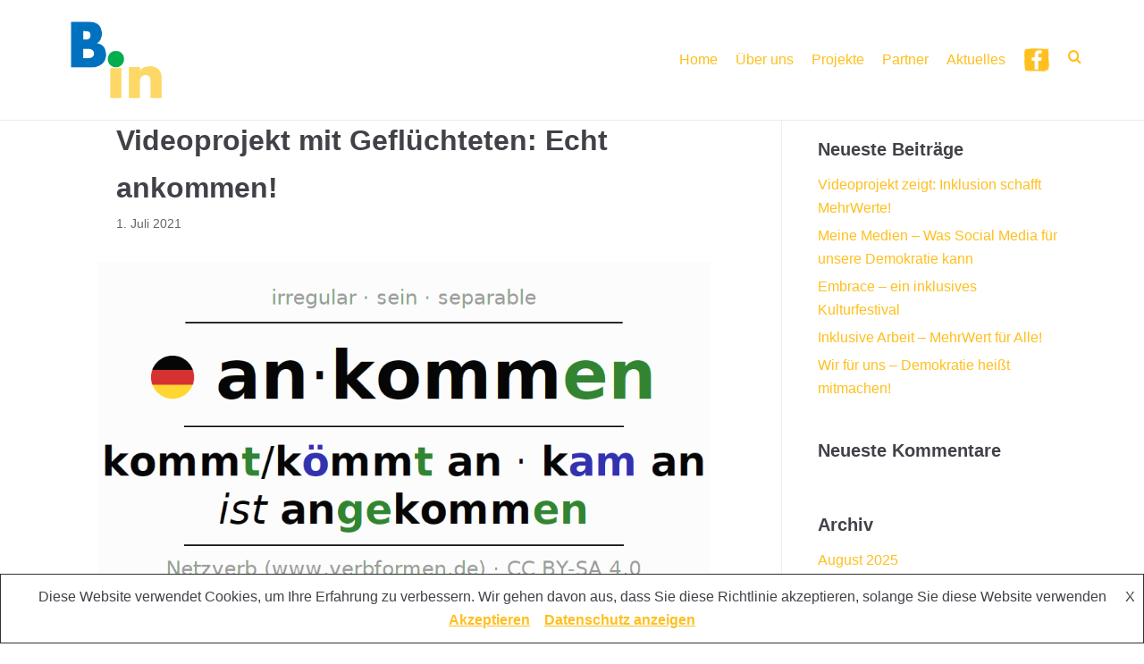

--- FILE ---
content_type: text/html; charset=UTF-8
request_url: https://b-in.berlin/2021/07/01/videoprojekt-mit-gefluechteten-echt-ankommen/
body_size: 11092
content:
<!DOCTYPE html>
<html lang="de">

<head>
	<meta charset="UTF-8">
	<meta name="viewport" content="width=device-width, initial-scale=1, minimum-scale=1">
	<link rel="profile" href="http://gmpg.org/xfn/11">
			<link rel="pingback" href="https://b-in.berlin/xmlrpc.php">
		<meta name='robots' content='index, follow, max-image-preview:large, max-snippet:-1, max-video-preview:-1' />

	<!-- This site is optimized with the Yoast SEO plugin v17.3 - https://yoast.com/wordpress/plugins/seo/ -->
	<title>Videoprojekt mit Geflüchteten: Echt ankommen! - B in gUG</title>
	<meta name="description" content="In diesem Projekt berichten Geflüchtete über ihre Integrationserfahrungen in Deutschland vor und hinter der Kamera. Interessenten bekommen bei einer Schulung die Grundlagen der Kameraarbeit vermittelt." />
	<link rel="canonical" href="https://b-in.berlin/2021/07/01/videoprojekt-mit-gefluechteten-echt-ankommen/" />
	<meta property="og:locale" content="de_DE" />
	<meta property="og:type" content="article" />
	<meta property="og:title" content="Videoprojekt mit Geflüchteten: Echt ankommen! - B in gUG" />
	<meta property="og:description" content="In diesem Projekt berichten Geflüchtete über ihre Integrationserfahrungen in Deutschland vor und hinter der Kamera. Interessenten bekommen bei einer Schulung die Grundlagen der Kameraarbeit vermittelt." />
	<meta property="og:url" content="https://b-in.berlin/2021/07/01/videoprojekt-mit-gefluechteten-echt-ankommen/" />
	<meta property="og:site_name" content="B in gUG" />
	<meta property="article:published_time" content="2021-07-01T15:30:00+00:00" />
	<meta property="article:modified_time" content="2021-12-23T09:05:38+00:00" />
	<meta property="og:image" content="https://b-in.berlin/wp-content/uploads/2021/07/an-kommen2.png" />
	<meta property="og:image:width" content="906" />
	<meta property="og:image:height" content="510" />
	<meta name="twitter:card" content="summary_large_image" />
	<meta name="twitter:label1" content="Verfasst von" />
	<meta name="twitter:data1" content="Horst Martin" />
	<meta name="twitter:label2" content="Geschätzte Lesezeit" />
	<meta name="twitter:data2" content="2 Minuten" />
	<script type="application/ld+json" class="yoast-schema-graph">{"@context":"https://schema.org","@graph":[{"@type":"WebSite","@id":"https://b-in.berlin/#website","url":"https://b-in.berlin/","name":"B in gUG","description":"F\u00f6rderung von Integration und Inklusion zu verbinden","potentialAction":[{"@type":"SearchAction","target":{"@type":"EntryPoint","urlTemplate":"https://b-in.berlin/?s={search_term_string}"},"query-input":"required name=search_term_string"}],"inLanguage":"de"},{"@type":"ImageObject","@id":"https://b-in.berlin/2021/07/01/videoprojekt-mit-gefluechteten-echt-ankommen/#primaryimage","inLanguage":"de","url":"https://b-in.berlin/wp-content/uploads/2021/07/an-kommen2.png","contentUrl":"https://b-in.berlin/wp-content/uploads/2021/07/an-kommen2.png","width":906,"height":510},{"@type":"WebPage","@id":"https://b-in.berlin/2021/07/01/videoprojekt-mit-gefluechteten-echt-ankommen/#webpage","url":"https://b-in.berlin/2021/07/01/videoprojekt-mit-gefluechteten-echt-ankommen/","name":"Videoprojekt mit Gefl\u00fcchteten: Echt ankommen! - B in gUG","isPartOf":{"@id":"https://b-in.berlin/#website"},"primaryImageOfPage":{"@id":"https://b-in.berlin/2021/07/01/videoprojekt-mit-gefluechteten-echt-ankommen/#primaryimage"},"datePublished":"2021-07-01T15:30:00+00:00","dateModified":"2021-12-23T09:05:38+00:00","author":{"@id":"https://b-in.berlin/#/schema/person/a1c99869473a7c677bee6087028dd527"},"description":"In diesem Projekt berichten Gefl\u00fcchtete \u00fcber ihre Integrationserfahrungen in Deutschland vor und hinter der Kamera. Interessenten bekommen bei einer Schulung die Grundlagen der Kameraarbeit vermittelt.","breadcrumb":{"@id":"https://b-in.berlin/2021/07/01/videoprojekt-mit-gefluechteten-echt-ankommen/#breadcrumb"},"inLanguage":"de","potentialAction":[{"@type":"ReadAction","target":["https://b-in.berlin/2021/07/01/videoprojekt-mit-gefluechteten-echt-ankommen/"]}]},{"@type":"BreadcrumbList","@id":"https://b-in.berlin/2021/07/01/videoprojekt-mit-gefluechteten-echt-ankommen/#breadcrumb","itemListElement":[{"@type":"ListItem","position":1,"name":"Home","item":"https://b-in.berlin/"},{"@type":"ListItem","position":2,"name":"Aktuelles","item":"https://b-in.berlin/aktuelles/"},{"@type":"ListItem","position":3,"name":"Videoprojekt mit Gefl\u00fcchteten: Echt ankommen!"}]},{"@type":"Person","@id":"https://b-in.berlin/#/schema/person/a1c99869473a7c677bee6087028dd527","name":"Horst Martin","image":{"@type":"ImageObject","@id":"https://b-in.berlin/#personlogo","inLanguage":"de","url":"https://secure.gravatar.com/avatar/8bc7b4bcacb2dee4fbfd73555b0f686e?s=96&d=mm&r=g","contentUrl":"https://secure.gravatar.com/avatar/8bc7b4bcacb2dee4fbfd73555b0f686e?s=96&d=mm&r=g","caption":"Horst Martin"},"url":"https://b-in.berlin/author/hmartin/"}]}</script>
	<!-- / Yoast SEO plugin. -->


<link rel='dns-prefetch' href='//cdn.jsdelivr.net' />
<link rel='dns-prefetch' href='//s.w.org' />
<link rel="alternate" type="application/rss+xml" title="B in gUG &raquo; Feed" href="https://b-in.berlin/feed/" />
<link rel="alternate" type="application/rss+xml" title="B in gUG &raquo; Kommentar-Feed" href="https://b-in.berlin/comments/feed/" />
<link rel="alternate" type="application/rss+xml" title="B in gUG &raquo; Videoprojekt mit Geflüchteten: Echt ankommen!-Kommentar-Feed" href="https://b-in.berlin/2021/07/01/videoprojekt-mit-gefluechteten-echt-ankommen/feed/" />
		<script type="text/javascript">
			window._wpemojiSettings = {"baseUrl":"https:\/\/s.w.org\/images\/core\/emoji\/13.1.0\/72x72\/","ext":".png","svgUrl":"https:\/\/s.w.org\/images\/core\/emoji\/13.1.0\/svg\/","svgExt":".svg","source":{"concatemoji":"https:\/\/b-in.berlin\/wp-includes\/js\/wp-emoji-release.min.js?ver=5.8.12"}};
			!function(e,a,t){var n,r,o,i=a.createElement("canvas"),p=i.getContext&&i.getContext("2d");function s(e,t){var a=String.fromCharCode;p.clearRect(0,0,i.width,i.height),p.fillText(a.apply(this,e),0,0);e=i.toDataURL();return p.clearRect(0,0,i.width,i.height),p.fillText(a.apply(this,t),0,0),e===i.toDataURL()}function c(e){var t=a.createElement("script");t.src=e,t.defer=t.type="text/javascript",a.getElementsByTagName("head")[0].appendChild(t)}for(o=Array("flag","emoji"),t.supports={everything:!0,everythingExceptFlag:!0},r=0;r<o.length;r++)t.supports[o[r]]=function(e){if(!p||!p.fillText)return!1;switch(p.textBaseline="top",p.font="600 32px Arial",e){case"flag":return s([127987,65039,8205,9895,65039],[127987,65039,8203,9895,65039])?!1:!s([55356,56826,55356,56819],[55356,56826,8203,55356,56819])&&!s([55356,57332,56128,56423,56128,56418,56128,56421,56128,56430,56128,56423,56128,56447],[55356,57332,8203,56128,56423,8203,56128,56418,8203,56128,56421,8203,56128,56430,8203,56128,56423,8203,56128,56447]);case"emoji":return!s([10084,65039,8205,55357,56613],[10084,65039,8203,55357,56613])}return!1}(o[r]),t.supports.everything=t.supports.everything&&t.supports[o[r]],"flag"!==o[r]&&(t.supports.everythingExceptFlag=t.supports.everythingExceptFlag&&t.supports[o[r]]);t.supports.everythingExceptFlag=t.supports.everythingExceptFlag&&!t.supports.flag,t.DOMReady=!1,t.readyCallback=function(){t.DOMReady=!0},t.supports.everything||(n=function(){t.readyCallback()},a.addEventListener?(a.addEventListener("DOMContentLoaded",n,!1),e.addEventListener("load",n,!1)):(e.attachEvent("onload",n),a.attachEvent("onreadystatechange",function(){"complete"===a.readyState&&t.readyCallback()})),(n=t.source||{}).concatemoji?c(n.concatemoji):n.wpemoji&&n.twemoji&&(c(n.twemoji),c(n.wpemoji)))}(window,document,window._wpemojiSettings);
		</script>
		<style type="text/css">
img.wp-smiley,
img.emoji {
	display: inline !important;
	border: none !important;
	box-shadow: none !important;
	height: 1em !important;
	width: 1em !important;
	margin: 0 .07em !important;
	vertical-align: -0.1em !important;
	background: none !important;
	padding: 0 !important;
}
</style>
	<link rel='stylesheet' id='wp-block-library-css'  href='https://b-in.berlin/wp-includes/css/dist/block-library/style.min.css?ver=5.8.12' type='text/css' media='all' />
<link rel='stylesheet' id='animate-css-css'  href='https://b-in.berlin/wp-content/plugins/otter-blocks/packages/codeinwp/gutenberg-animation/assets/css/animate.min.css?ver=1a6b557931cf266dea133f1ea9fce541' type='text/css' media='all' />
<link rel='stylesheet' id='themeisle-gutenberg-animation-style-css'  href='https://b-in.berlin/wp-content/plugins/otter-blocks/packages/codeinwp/gutenberg-animation/assets/css/style.css?ver=1a6b557931cf266dea133f1ea9fce541' type='text/css' media='all' />
<link rel='stylesheet' id='themeisle-block_styles-css'  href='https://b-in.berlin/wp-content/plugins/otter-blocks/packages/codeinwp/gutenberg-blocks/build/style.css?ver=1.7.0' type='text/css' media='all' />
<link rel='stylesheet' id='neve-style-css'  href='https://b-in.berlin/wp-content/themes/neve/style.min.css?ver=2.3.4' type='text/css' media='all' />
<style id='neve-style-inline-css' type='text/css'>
a{color:#ffbf1e;}.nv-loader{border-color:#ffbf1e;}a:hover, a:focus{color:#fed966;} .nv-tags-list a{color:#fed966;}.nv-tags-list a{border-color:#fed966;} .button.button-primary, .button.button-primary:hover, button, input[type=button], .btn, input[type="submit"], .nv-tags-list a:hover, /* Buttons in navigation */ #nv-primary-navigation li.button.button-primary > a, .menu li.button.button-primary > a, #nv-primary-navigation li.button.button-primary > a:hover, .menu li.button.button-primary > a:hover{background-color:#fed966;}.has-white-background-color{background-color:#ffffff;}.has-white-color{color:#ffffff;}.has-black-background-color{background-color:#000000;}.has-black-color{color:#000000;}.has-neve-button-color-background-color{background-color:#fed966;}.has-neve-button-color-color{color:#fed966;}.has-neve-link-color-background-color{background-color:#ffbf1e;}.has-neve-link-color-color{color:#ffbf1e;}.has-neve-link-hover-color-background-color{background-color:#fed966;}.has-neve-link-hover-color-color{color:#fed966;}.has-neve-text-color-background-color{background-color:#404248;}.has-neve-text-color-color{color:#404248;}@media(min-width: 960px){.caret-wrap{border-color:transparent;}} @media (max-width: 576px) { .site-logo img { max-width: 120px; } } @media (min-width: 576px) { .site-logo img { max-width: 120px; } } @media (min-width: 961px) { .site-logo img { max-width: 120px; } } 
</style>
<link rel='stylesheet' id='chld_thm_cfg_child-css'  href='https://b-in.berlin/wp-content/themes/neve-child/style.css?ver=2.2.0.1554409475' type='text/css' media='all' />
<link rel='stylesheet' id='hfg-style-css'  href='https://b-in.berlin/wp-content/themes/neve/header-footer-grid/assets/css/style.min.css?ver=5.8.12' type='text/css' media='all' />
<script type='text/javascript' src='https://b-in.berlin/wp-includes/js/jquery/jquery.min.js?ver=3.6.0' id='jquery-core-js'></script>
<script type='text/javascript' src='https://b-in.berlin/wp-includes/js/jquery/jquery-migrate.min.js?ver=3.3.2' id='jquery-migrate-js'></script>
<script type='text/javascript' id='neve-script-js-extra'>
/* <![CDATA[ */
var NeveProperties = {"ajaxurl":"https:\/\/b-in.berlin\/wp-admin\/admin-ajax.php","nonce":"897bc4caaa"};
/* ]]> */
</script>
<script type='text/javascript' src='https://b-in.berlin/wp-content/themes/neve/assets/js/script.min.js?ver=2.3.4' id='neve-script-js'></script>
<link rel="https://api.w.org/" href="https://b-in.berlin/wp-json/" /><link rel="alternate" type="application/json" href="https://b-in.berlin/wp-json/wp/v2/posts/1156" /><link rel="EditURI" type="application/rsd+xml" title="RSD" href="https://b-in.berlin/xmlrpc.php?rsd" />
<link rel="wlwmanifest" type="application/wlwmanifest+xml" href="https://b-in.berlin/wp-includes/wlwmanifest.xml" /> 
<meta name="generator" content="WordPress 5.8.12" />
<link rel='shortlink' href='https://b-in.berlin/?p=1156' />
<link rel="alternate" type="application/json+oembed" href="https://b-in.berlin/wp-json/oembed/1.0/embed?url=https%3A%2F%2Fb-in.berlin%2F2021%2F07%2F01%2Fvideoprojekt-mit-gefluechteten-echt-ankommen%2F" />
<link rel="alternate" type="text/xml+oembed" href="https://b-in.berlin/wp-json/oembed/1.0/embed?url=https%3A%2F%2Fb-in.berlin%2F2021%2F07%2F01%2Fvideoprojekt-mit-gefluechteten-echt-ankommen%2F&#038;format=xml" />
<style type="text/css">.recentcomments a{display:inline !important;padding:0 !important;margin:0 !important;}</style><link rel="icon" href="https://b-in.berlin/wp-content/uploads/2019/04/cropped-logo-b-in-512-32x32.png" sizes="32x32" />
<link rel="icon" href="https://b-in.berlin/wp-content/uploads/2019/04/cropped-logo-b-in-512-192x192.png" sizes="192x192" />
<link rel="apple-touch-icon" href="https://b-in.berlin/wp-content/uploads/2019/04/cropped-logo-b-in-512-180x180.png" />
<meta name="msapplication-TileImage" content="https://b-in.berlin/wp-content/uploads/2019/04/cropped-logo-b-in-512-270x270.png" />
		<style type="text/css" id="wp-custom-css">
			.hide{
	display: none;
}

.box-shadow-left{
	box-shadow: 0 0 25px 0 rgba(0,0,0,0.1);
}

.padding-10{
	padding:0 15px;
}

.footer-content-wrap{
	background-color: #ebebeb;
}

.nv-navbar{
	border-bottom: 1px solid #ebebeb;
}

nav{	 
  position: fixed;
  top: 0;
	z-index:10;
	width: 100%;
}

.nav-menu-primary #nv-primary-navigation li.current-menu-item > a, .nav-menu-primary:not(.style-full-height) #nv-primary-navigation li.current-menu-item > a .caret{
	color: #ffbf1e !important;
}

.nav-menu-primary:not(.style-full-height) #nv-primary-navigation li:hover > a, .nav-menu-primary:not(.style-full-height) #nv-primary-navigation li:hover > a .caret{
	color: #fed966 !important;
}

.light-mode, .light-mode a:not(.button), a{
	color: #ffbf1e;
}
.light-mode, .light-mode a:hover, a:hover{
	color: #fed966;
}

.flex-basis-25{
	flex-basis: 25% !important;
}
.flex-basis-12{
	flex-basis: 12% !important;
}

@media (min-width: 600px){
	.hide-pc{
		display: none;
	}
}

@media (max-width: 600px){
	.hide-phone{
		display: none;
	}
	.wp-block-themeisle-blocks-advanced-columns .innerblocks-wrap, .wp-block-themeisle-blocks-advanced-columns .innerblocks-wrap .wp-block-themeisle-blocks-advanced-column{
		width: 90%;
	}
	
	.line-height-set{
		line-height: 45px !important;
	}
	
	.padding-bottom-0{
		padding-bottom: 0!important;
	}
	.stupid-bugfix{
		margin-left: 0 !important;
		width: 100% !important;
	}
	.archive-container{
		margin-top: 120px;
	}
	
}

@media (max-width: 960px) and (min-width: 600px){
	.stupid-bugfix{
		margin-left: 0 !important;
		width: 100%;
	}
	.flex-basis-25{
	flex-basis: 33% !important;
}
	.flex-basis-12{
		flex-basis: 0% !important;
	}
}

.nv-sidebar-full-width .alignfull, .nv-sidebar-full-width .alignwide{
	margin-left: 0;
}

.stupid-bugfix{
	width: 100% !important;
}


/*BLOG*/

.nv-single-post-wrap{
	top: 100px;
	margin: 0 40px 100px 40px;
}

@media (max-width: 600px){
	.nv-single-post-wrap{
	margin: 0 0px 100px 0px;
}
}

.entry-header{
	padding-left: 20px;
}
.footer--row-inner.light-mode{
	background-color: #ededed;
	padding: 10px;
}
#cb-row--footer-bottom div{
	background-color: #404248;
	color: white;
}

.site-footer .builder-item{
	align-items: baseline;
}

.nv-sidebar-wrap{
	padding: 40px;
}
.comments-area{
	padding: 20px;
}

.archive-container{
	margin-top: 120px;
}

@media (max-width: 720px){
.site-logo img {
    max-width: 60px !important;
}
	.obfx-cookie-bar{
		font-size: 12px;
	}
}		</style>
		</head>

<body class="post-template-default single single-post postid-1156 single-format-standard wp-custom-logo nv-sidebar-right menu_sidebar_slide_left" >
<div class="wrapper">
	<header class="header" role="banner">
		<a class="neve-skip-link show-on-focus" href="#content" tabindex="0">
			Zum Inhalt		</a>
		<div id="header-grid"  class="hfg_header site-header">
	
<nav class="header--row header-main hide-on-mobile hide-on-tablet layout-full-contained nv-navbar header--row"
		id="cb-row--header-main"
		data-row-id="main" data-show-on="desktop">

	<div class="header--row-inner header-main-inner light-mode">
		<div class="container">
			<div class="row">
				<div class="builder-item col-4 col-md-4 col-sm-4 hfg-item-left hfg-item-first"><div class="item--inner builder-item--logo"
	data-section="title_tagline"
	data-item-id="logo">
	<div class="site-logo">
	<a class="brand" href="https://b-in.berlin/" title="B in gUG">
					<img src="https://b-in.berlin/wp-content/uploads/2019/04/logo-b-in-200.png"
				alt=""  >
			</a>
</div>

	</div>

</div><div class="builder-item col-8 col-md-8 col-sm-8 hfg-item-right hfg-item-last"><div class="item--inner builder-item--primary-menu has_menu"
	data-section="header_menu_primary"
	data-item-id="primary-menu">
	<div class="nv-nav-wrap">
	<div role="navigation" class="style-plain nav-menu-primary"
			aria-label="Hauptmenü">

		<ul id="nv-primary-navigation" class="primary-menu-ul"><li id="menu-item-669" class="menu-item menu-item-type-post_type menu-item-object-page menu-item-home menu-item-669"><a rel="m_PageScroll2id" href="https://b-in.berlin/" data-ps2id-api="true">Home</a></li>
<li id="menu-item-748" class="menu-item menu-item-type-custom menu-item-object-custom menu-item-home menu-item-748"><a rel="m_PageScroll2id" href="http://b-in.berlin/#uber-uns" data-ps2id-api="true">Über uns</a></li>
<li id="menu-item-1135" class="menu-item menu-item-type-taxonomy menu-item-object-category current-post-ancestor current-menu-parent current-post-parent menu-item-1135"><a href="https://b-in.berlin/category/projekte/" data-ps2id-api="true">Projekte</a></li>
<li id="menu-item-750" class="menu-item menu-item-type-custom menu-item-object-custom menu-item-home menu-item-750"><a rel="m_PageScroll2id" href="http://b-in.berlin/#partner" data-ps2id-api="true">Partner</a></li>
<li id="menu-item-825" class="menu-item menu-item-type-custom menu-item-object-custom menu-item-home menu-item-825"><a rel="m_PageScroll2id" href="http://b-in.berlin/#aktuelles" data-ps2id-api="true">Aktuelles</a></li>
<li id="menu-item-1024" class="menu-item menu-item-type-custom menu-item-object-custom menu-item-1024"><a href="https://www.facebook.com/Bin-109394710751773/" data-ps2id-api="true"><img src="https://b-in.berlin/wp-content/uploads/2020/04/facebook_icon.png" alt="B.in Facebook" height="30" width="30"></a></li>
<li class="menu-item-nav-search" tabindex="0" aria-label="search"><a><span class="nv-icon nv-search"></span></a><div class="nv-nav-search"><form role="search" method="get" class="search-form" action="https://b-in.berlin/">
				<label>
					<span class="screen-reader-text">Suche nach:</span>
					<input type="search" class="search-field" placeholder="Suchen …" value="" name="s" />
				</label>
				<input type="submit" class="search-submit" value="Suchen" />
			</form></div></li></ul>	</div>
</div>

	</div>

</div>			</div>
		</div>
	</div>
</nav>


<nav class="header--row header-main hide-on-desktop layout-full-contained nv-navbar header--row"
		id="cb-row--header-main"
		data-row-id="main" data-show-on="mobile">

	<div class="header--row-inner header-main-inner light-mode">
		<div class="container">
			<div class="row">
				<div class="builder-item col-8 col-md-8 col-sm-8 hfg-item-left hfg-item-first"><div class="item--inner builder-item--logo"
	data-section="title_tagline"
	data-item-id="logo">
	<div class="site-logo">
	<a class="brand" href="https://b-in.berlin/" title="B in gUG">
					<img src="https://b-in.berlin/wp-content/uploads/2019/04/logo-b-in-200.png"
				alt=""  >
			</a>
</div>

	</div>

</div><div class="builder-item col-4 col-md-4 col-sm-4 hfg-item-right hfg-item-last"><div class="item--inner builder-item--nav-icon"
	data-section="header_menu_icon"
	data-item-id="nav-icon">
	<div class="menu-mobile-toggle item-button navbar-toggle-wrapper">
	<button class="navbar-toggle" 			aria-label="Navigations-Menü">
		<div class="bars">
			<span class="icon-bar"></span>
			<span class="icon-bar"></span>
			<span class="icon-bar"></span>
		</div>
		<span class="screen-reader-text">Navigation umschalten</span>
	</button>
</div> <!--.navbar-toggle-wrapper-->


	</div>

</div>			</div>
		</div>
	</div>
</nav>

<div id="header-menu-sidebar" class="header-menu-sidebar menu-sidebar-panel light-mode">
	<div id="header-menu-sidebar-bg" class="header-menu-sidebar-bg">
		<div class="close-sidebar-panel navbar-toggle-wrapper">
			<button class="navbar-toggle active" 					aria-label="Navigations-Menü">
				<div class="bars">
					<span class="icon-bar"></span>
					<span class="icon-bar"></span>
					<span class="icon-bar"></span>
				</div>
				<span class="screen-reader-text">Navigation umschalten</span>
			</button>
		</div>
		<div id="header-menu-sidebar-inner" class="header-menu-sidebar-inner">
			<div class="builder-item col-12 col-md-12 col-sm-12 hfg-item-right hfg-item-first hfg-item-last"><div class="item--inner builder-item--primary-menu has_menu"
	data-section="header_menu_primary"
	data-item-id="primary-menu">
	<div class="nv-nav-wrap">
	<div role="navigation" class="style-plain nav-menu-primary"
			aria-label="Hauptmenü">

		<ul id="nv-primary-navigation" class="primary-menu-ul"><li class="menu-item menu-item-type-post_type menu-item-object-page menu-item-home menu-item-669"><a rel="m_PageScroll2id" href="https://b-in.berlin/" data-ps2id-api="true">Home</a></li>
<li class="menu-item menu-item-type-custom menu-item-object-custom menu-item-home menu-item-748"><a rel="m_PageScroll2id" href="http://b-in.berlin/#uber-uns" data-ps2id-api="true">Über uns</a></li>
<li class="menu-item menu-item-type-taxonomy menu-item-object-category current-post-ancestor current-menu-parent current-post-parent menu-item-1135"><a href="https://b-in.berlin/category/projekte/" data-ps2id-api="true">Projekte</a></li>
<li class="menu-item menu-item-type-custom menu-item-object-custom menu-item-home menu-item-750"><a rel="m_PageScroll2id" href="http://b-in.berlin/#partner" data-ps2id-api="true">Partner</a></li>
<li class="menu-item menu-item-type-custom menu-item-object-custom menu-item-home menu-item-825"><a rel="m_PageScroll2id" href="http://b-in.berlin/#aktuelles" data-ps2id-api="true">Aktuelles</a></li>
<li class="menu-item menu-item-type-custom menu-item-object-custom menu-item-1024"><a href="https://www.facebook.com/Bin-109394710751773/" data-ps2id-api="true"><img src="https://b-in.berlin/wp-content/uploads/2020/04/facebook_icon.png" alt="B.in Facebook" height="30" width="30"></a></li>
<li class="menu-item-nav-search" tabindex="0" aria-label="search"><a><span class="nv-icon nv-search"></span></a><div class="nv-nav-search"><form role="search" method="get" class="search-form" action="https://b-in.berlin/">
				<label>
					<span class="screen-reader-text">Suche nach:</span>
					<input type="search" class="search-field" placeholder="Suchen …" value="" name="s" />
				</label>
				<input type="submit" class="search-submit" value="Suchen" />
			</form></div></li></ul>	</div>
</div>

	</div>

</div>		</div>
	</div>
</div>

</div>
	</header>
	
	<main id="content" class="neve-main" role="main">

	<div class="container single-post-container">
		<div class="row">
						<article id="post-1156"
					class="nv-single-post-wrap col post-1156 post type-post status-publish format-standard has-post-thumbnail hentry category-aktuelles category-projekte">
				<div class="entry-header"><div class="nv-title-meta-wrap"><h1 class="title entry-title">Videoprojekt mit Geflüchteten: Echt ankommen!</h1><ul class="nv-meta-list"><li class="meta date posted-on"><time class="entry-date published" datetime="2021-07-01T17:30:00+02:00" content="2021-07-01">1. Juli 2021</time><time class="updated" datetime="2021-12-23T10:05:38+01:00">23. Dezember 2021</time></li></ul></div></div><div class="nv-thumb-wrap"><img width="906" height="510" src="https://b-in.berlin/wp-content/uploads/2021/07/an-kommen2.png" class="attachment-neve-blog size-neve-blog wp-post-image" alt="" loading="lazy" srcset="https://b-in.berlin/wp-content/uploads/2021/07/an-kommen2.png 906w, https://b-in.berlin/wp-content/uploads/2021/07/an-kommen2-300x169.png 300w, https://b-in.berlin/wp-content/uploads/2021/07/an-kommen2-768x432.png 768w" sizes="(max-width: 906px) 100vw, 906px" /></div><div class="nv-content-wrap entry-content">
<h4><strong>Berlin (1. Juli 2021) &#8211; Jetzt mitmachen &#8211; erzähle Deine Geschichte: Was heißt „ECHT ANKOMMEN!“ für Dich? Das fragen wir junge Menschen mit Flucht- und Migrationshintergrund. Wir danken der Deutschen Postcode Lotterie für die Unterstützung, die dieses besondere Videoprojekt möglich macht.</strong></h4>



<p><strong>In diesem Projekt berichten Geflüchtete über ihre Integrationserfahrungen in Deutschland vor und hinter der Kamera. Interessenten bekommen bei einer Schulung die Grundlagen der Kameraarbeit vermittelt. Anschließend drehen sie unter Anleitung ihre Kurzinterviews. Die Beiträge werden dann professionell bearbeitet und online verbreitet.</strong></p>



<h4><strong><strong>Unsere Ziel</strong></strong></h4>



<p>Entstehen sollen mind. 16 Beiträge, in denen Geflüchtete über Ihre Erlebnisse und Ihre Integrationserfahrung in Berlin berichten. Auf diese Weise zeigt die Community Gesicht und rückt das Thema Menschlichkeit in den Fokus. Die Schulung sowie das selbständige Erstellen der Beiträge folgen dabei dem Empowerment-Ansatz, d.h. der Entdeckung bislang ungenutzter Stärken sowie der Förderung der Ressourcen der Selbstgestaltung der Teilnehmenden. Zudem soll durch den persönlichen Ansatz Empathie gefördert und so Vorbehalte reduziert werden. Durch die Online-Verbreitung der Videos soll sowohl in die Community (Empowerment) als auch in die Aufnahmegesellschaft hinein (Empathie) gewirkt werden.</p>



<hr class="wp-block-separator is-style-default"/>



<h4 class="has-text-align-center">><a m="1" href="https://www.facebook.com/watch/109394710751773/417081899963922" target="_blank" rel="noreferrer noopener">Zur Playlist</a>&lt;</h4>



<hr class="wp-block-separator is-style-default"/>



<h4><strong><strong><strong>Wir danken der Deutschen Postcode Lotterie</strong></strong></strong></h4>



<p>Die Deutsche Postcode Lotterie fördert Projekte von gemeinnützigen Organisationen aus den Bereichen Chancengleichheit, Natur- und Umweltschutz sowie sozialer Zusammenhalt in ganz Deutschland</p>



<div class="wp-block-image"><figure class="alignleft size-full"><img loading="lazy" width="102" height="70" src="https://b-in.berlin/wp-content/uploads/2021/12/deutsche-postcode-lotterie-2.png" alt="" class="wp-image-1162"/></figure></div>
</div>
<div id="comments" class="comments-area">
		<div id="respond" class="comment-respond">
		<h2 id="reply-title" class="comment-reply-title">Schreibe einen Kommentar <small><a rel="nofollow" id="cancel-comment-reply-link" href="/2021/07/01/videoprojekt-mit-gefluechteten-echt-ankommen/#respond" style="display:none;">Antwort abbrechen</a></small></h2><form action="https://b-in.berlin/wp-comments-post.php" method="post" id="commentform" class="comment-form"><p class="comment-notes"><span id="email-notes">Deine E-Mail-Adresse wird nicht veröffentlicht.</span> Erforderliche Felder sind mit <span class="required">*</span> markiert</p><p class="comment-form-comment"><label for="comment">Kommentar</label> <textarea id="comment" name="comment" cols="45" rows="8" maxlength="65525" required="required"></textarea></p><p class="comment-form-author"><label for="author">Name <span class="required">*</span></label> <input id="author" name="author" type="text" value="" size="30" maxlength="245" required='required' /></p>
<p class="comment-form-email"><label for="email">E-Mail-Adresse <span class="required">*</span></label> <input id="email" name="email" type="text" value="" size="30" maxlength="100" aria-describedby="email-notes" required='required' /></p>
<p class="comment-form-url"><label for="url">Website</label> <input id="url" name="url" type="text" value="" size="30" maxlength="200" /></p>
<p class="comment-form-cookies-consent"><input id="wp-comment-cookies-consent" name="wp-comment-cookies-consent" type="checkbox" value="yes" /> <label for="wp-comment-cookies-consent">Meinen Namen, meine E-Mail-Adresse und meine Website in diesem Browser für die nächste Kommentierung speichern.</label></p>
<p class="form-submit"><input name="submit" type="submit" id="submit" class="submit" value="Kommentar abschicken" /> <input type='hidden' name='comment_post_ID' value='1156' id='comment_post_ID' />
<input type='hidden' name='comment_parent' id='comment_parent' value='0' />
</p><p style="display: none !important;"><label>&#916;<textarea name="ak_hp_textarea" cols="45" rows="8" maxlength="100"></textarea></label><input type="hidden" id="ak_js" name="ak_js" value="170"/><script>document.getElementById( "ak_js" ).setAttribute( "value", ( new Date() ).getTime() );</script></p></form>	</div><!-- #respond -->
	</div>
			</article>
			<div class="nv-sidebar-wrap col-sm-12 nv-right blog-sidebar" >
		<aside id="secondary" role="complementary">
		<div id="search-2" class="widget widget_search"><form role="search" method="get" class="search-form" action="https://b-in.berlin/">
				<label>
					<span class="screen-reader-text">Suche nach:</span>
					<input type="search" class="search-field" placeholder="Suchen …" value="" name="s" />
				</label>
				<input type="submit" class="search-submit" value="Suchen" />
			</form></div>
		<div id="recent-posts-2" class="widget widget_recent_entries">
		<p class="widget-title">Neueste Beiträge</p>
		<ul>
											<li>
					<a href="https://b-in.berlin/2025/08/15/videoprojekt-zeigt-inklusion-schafft-mehrwerte/">Videoprojekt zeigt: Inklusion schafft MehrWerte!</a>
									</li>
											<li>
					<a href="https://b-in.berlin/2025/05/07/meine-medien/">Meine Medien – Was Social Media für unsere Demokratie kann</a>
									</li>
											<li>
					<a href="https://b-in.berlin/2025/03/29/inklusives-kulturfestival/">Embrace &#8211; ein inklusives Kulturfestival</a>
									</li>
											<li>
					<a href="https://b-in.berlin/2024/11/22/inklusive-arbeit-mehrwert-fuer-alle/">Inklusive Arbeit &#8211; MehrWert für Alle!</a>
									</li>
											<li>
					<a href="https://b-in.berlin/2024/09/23/wir-fuer-uns-demokratie-heisst-mitmachen/">Wir für uns &#8211; Demokratie heißt mitmachen!</a>
									</li>
					</ul>

		</div><div id="recent-comments-2" class="widget widget_recent_comments"><p class="widget-title">Neueste Kommentare</p><ul id="recentcomments"></ul></div><div id="archives-2" class="widget widget_archive"><p class="widget-title">Archiv</p>
			<ul>
					<li><a href='https://b-in.berlin/2025/08/'>August 2025</a></li>
	<li><a href='https://b-in.berlin/2025/05/'>Mai 2025</a></li>
	<li><a href='https://b-in.berlin/2025/03/'>März 2025</a></li>
	<li><a href='https://b-in.berlin/2024/11/'>November 2024</a></li>
	<li><a href='https://b-in.berlin/2024/09/'>September 2024</a></li>
	<li><a href='https://b-in.berlin/2024/02/'>Februar 2024</a></li>
	<li><a href='https://b-in.berlin/2023/08/'>August 2023</a></li>
	<li><a href='https://b-in.berlin/2023/05/'>Mai 2023</a></li>
	<li><a href='https://b-in.berlin/2023/04/'>April 2023</a></li>
	<li><a href='https://b-in.berlin/2023/02/'>Februar 2023</a></li>
	<li><a href='https://b-in.berlin/2022/09/'>September 2022</a></li>
	<li><a href='https://b-in.berlin/2022/08/'>August 2022</a></li>
	<li><a href='https://b-in.berlin/2022/05/'>Mai 2022</a></li>
	<li><a href='https://b-in.berlin/2022/01/'>Januar 2022</a></li>
	<li><a href='https://b-in.berlin/2021/12/'>Dezember 2021</a></li>
	<li><a href='https://b-in.berlin/2021/07/'>Juli 2021</a></li>
	<li><a href='https://b-in.berlin/2021/03/'>März 2021</a></li>
	<li><a href='https://b-in.berlin/2020/10/'>Oktober 2020</a></li>
	<li><a href='https://b-in.berlin/2020/04/'>April 2020</a></li>
	<li><a href='https://b-in.berlin/2020/02/'>Februar 2020</a></li>
	<li><a href='https://b-in.berlin/2019/04/'>April 2019</a></li>
			</ul>

			</div><div id="categories-2" class="widget widget_categories"><p class="widget-title">Kategorien</p>
			<ul>
					<li class="cat-item cat-item-21"><a href="https://b-in.berlin/category/aktuelles/">Aktuelles</a>
</li>
	<li class="cat-item cat-item-1"><a href="https://b-in.berlin/category/allgemein/">Allgemein</a>
</li>
	<li class="cat-item cat-item-7"><a href="https://b-in.berlin/category/projekte/">Projekte</a>
</li>
			</ul>

			</div><div id="meta-2" class="widget widget_meta"><p class="widget-title">Meta</p>
		<ul>
						<li><a rel="nofollow" href="https://b-in.berlin/wp-login.php">Anmelden</a></li>
			<li><a href="https://b-in.berlin/feed/">Feed der Einträge</a></li>
			<li><a href="https://b-in.berlin/comments/feed/">Kommentar-Feed</a></li>

			<li><a href="https://de.wordpress.org/">WordPress.org</a></li>
		</ul>

		</div>
		<div id="recent-posts-3" class="widget widget_recent_entries">
		<p class="widget-title">Neueste Beiträge</p>
		<ul>
											<li>
					<a href="https://b-in.berlin/2025/08/15/videoprojekt-zeigt-inklusion-schafft-mehrwerte/">Videoprojekt zeigt: Inklusion schafft MehrWerte!</a>
									</li>
											<li>
					<a href="https://b-in.berlin/2025/05/07/meine-medien/">Meine Medien – Was Social Media für unsere Demokratie kann</a>
									</li>
											<li>
					<a href="https://b-in.berlin/2025/03/29/inklusives-kulturfestival/">Embrace &#8211; ein inklusives Kulturfestival</a>
									</li>
											<li>
					<a href="https://b-in.berlin/2024/11/22/inklusive-arbeit-mehrwert-fuer-alle/">Inklusive Arbeit &#8211; MehrWert für Alle!</a>
									</li>
											<li>
					<a href="https://b-in.berlin/2024/09/23/wir-fuer-uns-demokratie-heisst-mitmachen/">Wir für uns &#8211; Demokratie heißt mitmachen!</a>
									</li>
					</ul>

		</div><div id="recent-comments-3" class="widget widget_recent_comments"><p class="widget-title">Neueste Kommentare</p><ul id="recentcomments-3"></ul></div><div id="archives-3" class="widget widget_archive"><p class="widget-title">Archiv</p>
			<ul>
					<li><a href='https://b-in.berlin/2025/08/'>August 2025</a></li>
	<li><a href='https://b-in.berlin/2025/05/'>Mai 2025</a></li>
	<li><a href='https://b-in.berlin/2025/03/'>März 2025</a></li>
	<li><a href='https://b-in.berlin/2024/11/'>November 2024</a></li>
	<li><a href='https://b-in.berlin/2024/09/'>September 2024</a></li>
	<li><a href='https://b-in.berlin/2024/02/'>Februar 2024</a></li>
	<li><a href='https://b-in.berlin/2023/08/'>August 2023</a></li>
	<li><a href='https://b-in.berlin/2023/05/'>Mai 2023</a></li>
	<li><a href='https://b-in.berlin/2023/04/'>April 2023</a></li>
	<li><a href='https://b-in.berlin/2023/02/'>Februar 2023</a></li>
	<li><a href='https://b-in.berlin/2022/09/'>September 2022</a></li>
	<li><a href='https://b-in.berlin/2022/08/'>August 2022</a></li>
	<li><a href='https://b-in.berlin/2022/05/'>Mai 2022</a></li>
	<li><a href='https://b-in.berlin/2022/01/'>Januar 2022</a></li>
	<li><a href='https://b-in.berlin/2021/12/'>Dezember 2021</a></li>
	<li><a href='https://b-in.berlin/2021/07/'>Juli 2021</a></li>
	<li><a href='https://b-in.berlin/2021/03/'>März 2021</a></li>
	<li><a href='https://b-in.berlin/2020/10/'>Oktober 2020</a></li>
	<li><a href='https://b-in.berlin/2020/04/'>April 2020</a></li>
	<li><a href='https://b-in.berlin/2020/02/'>Februar 2020</a></li>
	<li><a href='https://b-in.berlin/2019/04/'>April 2019</a></li>
			</ul>

			</div><div id="categories-3" class="widget widget_categories"><p class="widget-title">Kategorien</p>
			<ul>
					<li class="cat-item cat-item-21"><a href="https://b-in.berlin/category/aktuelles/">Aktuelles</a>
</li>
	<li class="cat-item cat-item-1"><a href="https://b-in.berlin/category/allgemein/">Allgemein</a>
</li>
	<li class="cat-item cat-item-7"><a href="https://b-in.berlin/category/projekte/">Projekte</a>
</li>
			</ul>

			</div>	</aside>
</div>
		</div>
	</div>
</main><!--/.neve-main-->


<footer class="site-footer hfg_footer " id="site-footer">
	<div class="footer--row footer-top layout-full-contained"
	id="cb-row--footer-top"
	data-row-id="top" data-show-on="desktop">
	<div class="footer--row-inner footer-top-inner light-mode footer-content-wrap" >
		<div class="container">
			<div class="hfg-grid hfg-grid-top   nv-footer-content">
				<div class="builder-item col-4 col-md-4 col-sm-4 hfg-item-left hfg-item-first"><div class="item--inner builder-item--footer-one-widgets"
	data-section="sidebar-widgets-footer-one-widgets"
	data-item-id="footer-one-widgets">
		<div class="widget-area">
		<div id="custom_html-3" class="widget_text widget widget_custom_html"><div class="textwidget custom-html-widget"><a target="_blank" rel="noopener noreferrer" href="http://pressebuero-martin.de/kontakt/">Kontakt</a>
<p>
	B.in gUG 
c/o Kirchner
Reichsstr 73,
14052 Berlin	
</p>
<a target="_blank" rel="noopener noreferrer" href="https://www.facebook.com/Bin-109394710751773/">Facebook Seite</a></div></div>	</div>
	</div>

</div><div class="builder-item col-4 col-md-4 col-sm-4 hfg-item-left"><div class="item--inner builder-item--footer-two-widgets"
	data-section="sidebar-widgets-footer-two-widgets"
	data-item-id="footer-two-widgets">
		<div class="widget-area">
		<div id="custom_html-4" class="widget_text widget widget_custom_html"><div class="textwidget custom-html-widget"><a>Service</a>
<br>
<a target="_blank" rel="noopener noreferrer" href="http://b-in.berlin/impressum/">Impressum</a>
<br> B. in Kultur, Integration und Bildung gUG (haftungsbeschränkt)
<br>
Sitz der Gesellschaft: Berlin
<br>
Geschäftsführer: Philipp Kirchner, Horst Martin
<br>
Amtsgericht Berlin-Wilmersdorf, HRB 203661 B</div></div>	</div>
	</div>

</div><div class="builder-item col-4 col-md-4 col-sm-4 hfg-item-left hfg-item-last"><div class="item--inner builder-item--footer-three-widgets"
	data-section="sidebar-widgets-footer-three-widgets"
	data-item-id="footer-three-widgets">
		<div class="widget-area">
		<div id="custom_html-5" class="widget_text widget widget_custom_html"><div class="textwidget custom-html-widget"><a target="_blank" rel="noopener noreferrer" href="http://pressebuero-martin.de/datenschutzerklaerung/">Datenschutzerklärung</a>
</div></div>	</div>
	</div>

</div>			</div>
		</div>
	</div>
</div>

<div class="footer--row footer-bottom layout-full-contained"
	id="cb-row--footer-bottom"
	data-row-id="bottom" data-show-on="desktop">
	<div class="footer--row-inner footer-bottom-inner dark-mode footer-content-wrap" >
		<div class="container">
			<div class="hfg-grid hfg-grid-bottom   nv-footer-content">
				<div class="builder-item col-12 col-md-12 col-sm-12 hfg-item-center hfg-item-first hfg-item-last"><div class="item--inner builder-item--footer_copyright"
	data-section="footer_copyright"
	data-item-id="footer_copyright">
	<div class="component-wrap">Copyright © B in gUG</div>	</div>

</div>			</div>
		</div>
	</div>
</div>

</footer>

</div><!--/.wrapper-->
<div class="obfx-cookie-bar-container" id="obfx-cookie-bar"><input class="obfx-checkbox-cb" id="obfx-checkbox-cb" type="checkbox" /><span class="obfx-cookie-bar">Diese Website verwendet Cookies, um Ihre Erfahrung zu verbessern. Wir gehen davon aus, dass Sie diese Richtlinie akzeptieren, solange Sie diese Website verwenden<label for="obfx-checkbox-cb" class="obfx-close-cb">X</label><a href="#" id="obfx-accept-cookie-policy">Akzeptieren</a><a href="https://b-in.berlin/datenschutzerklaerung/">Datenschutz anzeigen</a></span></div><script type='text/javascript' src='https://b-in.berlin/wp-includes/js/dist/vendor/regenerator-runtime.min.js?ver=0.13.7' id='regenerator-runtime-js'></script>
<script type='text/javascript' src='https://b-in.berlin/wp-includes/js/dist/vendor/wp-polyfill.min.js?ver=3.15.0' id='wp-polyfill-js'></script>
<script type='text/javascript' src='https://b-in.berlin/wp-content/plugins/otter-blocks/packages/codeinwp/gutenberg-animation/build/frontend.js?ver=1a6b557931cf266dea133f1ea9fce541' id='themeisle-gutenberg-animation-frontend-js'></script>
<script type='text/javascript' id='page-scroll-to-id-plugin-script-js-extra'>
/* <![CDATA[ */
var mPS2id_params = {"instances":{"mPS2id_instance_0":{"selector":"a[href*=#]:not([href=#])","autoSelectorMenuLinks":"true","excludeSelector":"a[href^='#tab-'], a[href^='#tabs-'], a[data-toggle]:not([data-toggle='tooltip']), a[data-slide], a[data-vc-tabs], a[data-vc-accordion], a.screen-reader-text.skip-link","scrollSpeed":800,"autoScrollSpeed":"true","scrollEasing":"easeInOutQuint","scrollingEasing":"easeOutQuint","forceScrollEasing":"false","pageEndSmoothScroll":"true","stopScrollOnUserAction":"false","autoCorrectScroll":"false","autoCorrectScrollExtend":"false","layout":"vertical","offset":"50","dummyOffset":"false","highlightSelector":"","clickedClass":"mPS2id-clicked","targetClass":"mPS2id-target","highlightClass":"mPS2id-highlight","forceSingleHighlight":"false","keepHighlightUntilNext":"false","highlightByNextTarget":"false","appendHash":"false","scrollToHash":"true","scrollToHashForAll":"true","scrollToHashDelay":0,"scrollToHashUseElementData":"true","scrollToHashRemoveUrlHash":"false","disablePluginBelow":0,"adminDisplayWidgetsId":"true","adminTinyMCEbuttons":"true","unbindUnrelatedClickEvents":"false","unbindUnrelatedClickEventsSelector":"","normalizeAnchorPointTargets":"false","encodeLinks":"false"}},"total_instances":"1","shortcode_class":"_ps2id"};
/* ]]> */
</script>
<script type='text/javascript' src='https://b-in.berlin/wp-content/plugins/page-scroll-to-id/js/page-scroll-to-id.min.js?ver=1.7.4' id='page-scroll-to-id-plugin-script-js'></script>
<script type='text/javascript' src='https://b-in.berlin/wp-includes/js/comment-reply.min.js?ver=5.8.12' id='comment-reply-js'></script>
<script type='text/javascript' src='https://b-in.berlin/wp-content/themes/neve/header-footer-grid/assets/js/theme.min.js?ver=5.8.12' id='hfg-theme-functions-js'></script>
<script type='text/javascript' id='wp_slimstat-js-extra'>
/* <![CDATA[ */
var SlimStatParams = {"ajaxurl":"https:\/\/b-in.berlin\/wp-admin\/admin-ajax.php","baseurl":"\/","dnt":"noslimstat,ab-item","ci":"YTo0OntzOjEyOiJjb250ZW50X3R5cGUiO3M6NDoicG9zdCI7czo4OiJjYXRlZ29yeSI7czo0OiIyMSw3IjtzOjEwOiJjb250ZW50X2lkIjtpOjExNTY7czo2OiJhdXRob3IiO3M6NzoiaG1hcnRpbiI7fQ--.f890ff90e40d9888eff26a48ffbdaa96"};
/* ]]> */
</script>
<script type='text/javascript' src='https://cdn.jsdelivr.net/wp/wp-slimstat/tags/4.8.8.1/wp-slimstat.min.js' id='wp_slimstat-js'></script>
<script type='text/javascript' src='https://b-in.berlin/wp-includes/js/wp-embed.min.js?ver=5.8.12' id='wp-embed-js'></script>
		<script>
			(function (window) {

				function getCookie(cname) {
					var name = cname + "=";
					var ca = document.cookie.split(';');
					for(var i = 0; i < ca.length; i++) {
						var c = ca[i];
						while (c.charAt(0) == ' ') {
							c = c.substring(1);
						}
						if (c.indexOf(name) == 0) {
							return c.substring(name.length, c.length);
						}
					}
					return "";
				}
				let cookie = getCookie('obfx-policy-consent');
				if(cookie === 'accepted'){
					document.getElementById('obfx-cookie-bar').style.display = 'none';
				}
				document.getElementById('obfx-accept-cookie-policy').addEventListener('click', function (e) {
					e.preventDefault();
					var days = 365;
					var date = new Date();
					// @TODO add an option to select expiry days
					date.setTime(date.getTime() + 24 * days * 60 * 60 * 1e3);

					// save the cookie
					document.cookie = 'obfx-policy-consent=accepted; expires=' + date.toGMTString() + '; path=/';

					// after we get the acceptance cookie we can close the box
					document.getElementById('obfx-checkbox-cb').checked = true;

				}, false);

			})(window);
		</script>
				<style>
			.obfx-cookie-bar-container {
				height: 0;
			}

			.obfx-checkbox-cb {
				display: none;
			}

			.obfx-cookie-bar {
				padding: 12px 25px;
				position: fixed;
				z-index: 9999;
				text-align: center;
				bottom: 0;
				left: 0;
				right: 0;
				display: block;
				min-height: 40px;
				background: #fff;
				border: 1px solid #333;
			}

			.obfx-cookie-bar a {
				padding: 0 8px;
				text-decoration: underline;
				font-weight: bold;
			}

			.obfx-checkbox-cb:checked + .obfx-cookie-bar {
				display: none;
			}

			.obfx-close-cb {
				position: absolute;
				right: 5px;
				top: 12px;
				width: 20px;
				cursor: pointer;
			}
		</style>
		
</body>

</html>

<!--
Performance optimized by W3 Total Cache. Learn more: https://www.boldgrid.com/w3-total-cache/

Page Caching using disk: enhanced 

Served from: b-in.berlin @ 2026-01-21 14:56:11 by W3 Total Cache
-->

--- FILE ---
content_type: text/html; charset=UTF-8
request_url: https://b-in.berlin/wp-admin/admin-ajax.php
body_size: -178
content:
9167.c6dfd34b076857c2f0686db169e5899e

--- FILE ---
content_type: text/css
request_url: https://b-in.berlin/wp-content/themes/neve/style.min.css?ver=2.3.4
body_size: 7709
content:
html,body,p,ol,ul,li,dl,dt,dd,blockquote,figure,fieldset,legend,textarea,pre,iframe,hr,h1,h2,h3,h4,h5,h6{margin:0;padding:0}h1,h2,h3,h4,h5,h6{font-size:100%;font-weight:normal}ul{list-style:none}button,input,select,textarea{margin:0}html{box-sizing:border-box;-ms-overflow-style:scrollbar}*,*:before,*:after{box-sizing:border-box;-webkit-box-sizing:border-box}img,embed,object,audio,video{height:auto;max-width:100%}iframe{border:0;max-width:100%}table{border-collapse:collapse;border-spacing:0}td,th{padding:0;text-align:left}abbr,acronym{text-decoration:none}/*!
 * Bootstrap Grid v4.1.3 (https://getbootstrap.com/)
 * Copyright 2011-2018 The Bootstrap Authors
 * Copyright 2011-2018 Twitter, Inc.
 * Licensed under MIT (https://github.com/twbs/bootstrap/blob/master/LICENSE)
 */.container{width:100%;padding-right:15px;padding-left:15px;margin-right:auto;margin-left:auto}.w-100{width:100%}.gapless{padding:0 !important}.container-fluid{width:100%;margin-right:auto;margin-left:auto}.container-fluid>div{margin:0 -15px}.row{display:flex;flex-wrap:wrap;margin-right:-15px;margin-left:-15px}.col-1,.col-2,.col-3,.col-4,.col-5,.col-6,.col-7,.col-8,.col-9,.col-10,.col-11,.col-12,.col,.col-auto,.col-sm-1,.col-sm-2,.col-sm-3,.col-sm-4,.col-sm-5,.col-sm-6,.col-sm-7,.col-sm-8,.col-sm-9,.col-sm-10,.col-sm-11,.col-sm-12,.col-sm,.col-sm-auto,.col-md-1,.col-md-2,.col-md-3,.col-md-4,.col-md-5,.col-md-6,.col-md-7,.col-md-8,.col-md-9,.col-md-10,.col-md-11,.col-md-12,.col-md,.col-md-auto,.col-lg-1,.col-lg-2,.col-lg-3,.col-lg-4,.col-lg-5,.col-lg-6,.col-lg-7,.col-lg-8,.col-lg-9,.col-lg-10,.col-lg-11,.col-lg-12,.col-lg,.col-lg-auto,.col-xl-1,.col-xl-2,.col-xl-3,.col-xl-4,.col-xl-5,.col-xl-6,.col-xl-7,.col-xl-8,.col-xl-9,.col-xl-10,.col-xl-11,.col-xl-12,.col-xl,.col-xl-auto{position:relative;width:100%;min-height:1px;padding-right:15px;padding-left:15px}.col{flex-basis:0;flex-grow:1;max-width:100%;margin-left:auto;margin-right:auto}.col-auto{flex:0 0 auto;width:auto;max-width:none}.col-1{flex:0 0 8.3333333333%;max-width:8.3333333333%}.col-2{flex:0 0 16.6666666667%;max-width:16.6666666667%}.col-3{flex:0 0 25%;max-width:25%}.col-4{flex:0 0 33.3333333333%;max-width:33.3333333333%}.col-5{flex:0 0 41.6666666667%;max-width:41.6666666667%}.col-6{flex:0 0 50%;max-width:50%}.col-7{flex:0 0 58.3333333333%;max-width:58.3333333333%}.col-8{flex:0 0 66.6666666667%;max-width:66.6666666667%}.col-9{flex:0 0 75%;max-width:75%}.col-10{flex:0 0 83.3333333333%;max-width:83.3333333333%}.col-11{flex:0 0 91.6666666667%;max-width:91.6666666667%}.col-12{flex:0 0 100%;max-width:100%}.offset-1{margin-left:8.3333333333%}.offset-2{margin-left:16.6666666667%}.offset-3{margin-left:25%}.offset-4{margin-left:33.3333333333%}.offset-5{margin-left:41.6666666667%}.offset-6{margin-left:50%}.offset-7{margin-left:58.3333333333%}.offset-8{margin-left:66.6666666667%}.offset-9{margin-left:75%}.offset-10{margin-left:83.3333333333%}.offset-11{margin-left:91.6666666667%}html{font-size:100%;overflow-x:hidden;-webkit-tap-highlight-color:transparent;-webkit-font-smoothing:antialiased;-moz-osx-font-smoothing:grayscale}body{font-family:Graphik,-apple-system,BlinkMacSystemFont,Segoe UI,Helvetica,Arial,sans-serif;color:#404248;line-height:1.68421;overflow-x:hidden;direction:ltr;background-color:#fff}h1,h2,h3,h4,h5,h6{font-family:Graphik,-apple-system,BlinkMacSystemFont,Segoe UI,Helvetica,Arial,sans-serif;line-height:1.68421;margin-bottom:.8rem;font-weight:600}p{margin-bottom:20px}a{cursor:pointer;color:#0366d6;text-decoration:none}a:hover,a:focus{text-decoration:underline;color:#0366d6}.screen-reader-text{display:none}ins{text-decoration:none}body{font-size:16px}h1{font-size:1.5em}h2{font-size:1.3em}h3{font-size:1.1em}h4{font-size:1em}h5{font-size:.75em}h6{font-size:.75em}.show-on-focus{position:absolute;width:1px;height:1px;margin:0;overflow:hidden;clip:rect(1px, 1px, 1px, 1px);top:0;left:0}.show-on-focus:focus{z-index:20;width:auto;height:auto;clip:auto}a.neve-skip-link{background-color:#24292e;color:#fff;padding:10px 20px}a.neve-skip-link:focus{color:#fff}.admin-bar a.neve-skip-link{top:32px}.nv-content-wrap a,.nv-comment-content a{text-decoration:underline}.nv-content-wrap a:hover,.nv-comment-content a:hover{text-decoration:none}.nv-comment-content .edit-reply a,.comments-area a{text-decoration:none}.nv-comment-content .edit-reply a:hover,.comments-area a:hover{text-decoration:underline}@font-face{font-family:"neve-icons";src:url("assets/neve-icons/neve-icons.eot?6iu2wo");src:url("assets/neve-icons/neve-icons.eot?6iu2wo#iefix") format("embedded-opentype"),url("assets/neve-icons/neve-icons.ttf?6iu2wo") format("truetype"),url("assets/neve-icons/neve-icons.woff?6iu2wo") format("woff"),url("assets/neve-icons/neve-icons.svg?6iu2wo#neve-icons") format("svg");font-weight:normal;font-style:normal}.nv-icon{font-family:"neve-icons" !important;font-weight:normal;font-style:normal;font-variant:normal;-webkit-font-smoothing:antialiased;-moz-osx-font-smoothing:grayscale;line-height:1;text-transform:none;speak:none}.nv-search:before{content:"\f002"}.nv-author:before{content:"\f007"}.nv-comment:before{content:"\f075"}.nv-cart:before{content:"\f07a"}.nv-folder:before{content:"\f07b"}.nv-calendar:before{content:"\f133"}.nv-themeisle:before{content:"\f2b2"}.nv-sidebar-full-width .alignfull,.nv-sidebar-full-width .alignwide{width:100vw;max-width:100vw;margin-left:calc(50% - 50vw)}.has-neve-body-font-size{font-size:1.5em}.has-neve-h-1-font-size{font-size:1.3em}.has-neve-h-2-font-size{font-size:1.1em}.has-neve-h-3-font-size{font-size:1em}.has-neve-h-4-font-size{font-size:.75em}.has-neve-h-5-font-size{font-size:.75em}blockquote.wp-block-quote.is-style-large p{font-size:1.75em}blockquote.wp-block-quote.is-style-large cite{text-align:center;font-size:.95em}.wp-block-pullquote blockquote{margin:1em auto}.wp-block-pullquote blockquote p{font-size:2em;margin-bottom:20px}.wp-block-pullquote blockquote::before,.wp-block-pullquote blockquote::after{display:none}.wp-block-pullquote blockquote cite{text-align:left;font-size:.85em}.wp-block-pullquote.is-style-solid-color blockquote p{font-size:2em}.wp-block-pullquote:not(.is-style-solid-color){border-top:4px solid;border-bottom:4px solid;margin:1em 0}.wp-block-pullquote:not(.is-style-solid-color) blockquote cite{text-transform:uppercase;text-align:center}.wp-block-table{width:100%}.wp-block-separator:not(.is-style-wide):not(.is-style-dots){border-bottom:2px solid #8f98a1;display:block;max-width:100px;margin:40px auto}.wp-block-separator.is-style-wide,.wp-block-separator.is-style-dots{border-color:#8e98a2;margin:20px auto 40px}.wp-block-verse{background-color:inherit;font-family:inherit;font-size:inherit;font-style:italic;border:unset}.wp-block-code code{background-color:inherit}.wp-block-button a{font-size:.8em;font-weight:600;padding:6px 12px;transition:all .15s ease-in-out;text-align:center;vertical-align:middle;border:1px solid transparent;border-radius:.25rem;text-transform:uppercase;cursor:pointer;line-height:1.68421;font-family:inherit}.wp-block-button a:hover{text-decoration:none;opacity:.9}.wp-block-button a:hover{text-decoration:none}.wp-block-button.is-style-outline a.wp-block-button__link{border:1px solid #676767;background-color:transparent;font-weight:600;color:#676767;border:1px solid}.wp-block-button.is-style-outline a.wp-block-button__link:hover{background:transparent}.hidden-on-mobile{display:none}.hidden-on-tablet{display:initial}.show-on-desktop{display:none}#nv-top-bar-menu{display:flex;flex-wrap:wrap;padding-left:0;list-style-type:none;flex:1}.content-menu #nv-top-bar-menu>li{margin-left:10px}.menu-content #nv-top-bar-menu>li{margin-right:10px}.nv-top-bar-content{display:flex;flex:1}.nv-top-bar-content p{margin-bottom:0}.nv-top-bar a{font-weight:500}.nv-tb-wrap{padding-top:10px;padding-bottom:10px;display:flex;align-items:center;flex-direction:row;min-height:40px;font-size:.85em}.nv-tb-wrap.menu-content .nv-top-bar-content,.nv-tb-wrap.content-menu #nv-top-bar-menu{justify-content:flex-end;align-items:center}.nv-tb-wrap.content-menu .nv-top-bar-content,.nv-tb-wrap.menu-content #nv-top-bar-menu{justify-content:flex-start;align-items:center}.nv-nav-header{display:flex;min-height:70px}.site-logo{align-items:center;display:flex;padding:10px 0}.site-logo amp-img img{max-height:60px}.site-logo .brand{display:flex;flex-direction:column;justify-content:center}.site-logo h1,.site-logo p{font-family:inherit;font-size:1.25em;margin-bottom:0;font-weight:600}.site-logo small{width:100%;display:block}.site-logo a{color:#404248;display:inline}.site-logo a:hover{color:#404248;text-decoration:none;opacity:.9}.nav-center .site-logo>*{text-align:center}.menu-opened{overflow:hidden}.nv-navbar{background-color:#fff;max-height:100vh}.primary-menu-ul{overflow-y:auto;transition:all 0.3s ease;margin-bottom:0}.responsive-opened .primary-menu-ul{max-height:calc(100vh - 70px);padding-bottom:20px}.primary-menu-ul a{color:#404248;font-weight:500;width:100%;display:flex;position:relative}.primary-menu-ul li{cursor:pointer;width:100%;display:block;position:relative}.primary-menu-ul .amp-desktop-caret-wrap{display:none}.site-logo,.navbar-toggle-wrapper{flex:1 auto}.navbar-toggle-wrapper{justify-content:flex-end;display:flex}.primary-menu-ul .sub-menu{max-height:0;overflow:hidden;padding-left:20px;transition:all 0.3s ease;border-left:1px solid #f0f0f0}.primary-menu-ul .caret-wrap.dropdown-open+.sub-menu,.primary-menu-ul .dropdown-open.sub-menu{max-height:2000px;transition:all 0.3s ease;opacity:1;visibility:visible}.nv-nav-wrap{min-height:70px;display:flex;flex-direction:column;justify-content:space-between}.caret{content:" ";height:6px;width:6px;position:relative;display:inline-block;border:2px solid;border-radius:1px;border-left:0;border-bottom:0;transform:rotate(135deg);color:#676767;top:-4px;transition:all 0.3s ease}.dropdown-open.caret-wrap>.caret{transform:rotate(-45deg);top:-2px}.caret-wrap{position:absolute;top:0;right:0;cursor:pointer;border-radius:3px;border:1px solid #c9c9c9;padding:0 10px;transition:all 0.3s ease}#nv-primary-navigation .current-menu-item>a{color:#0366d6}#nv-primary-navigation i{font-size:inherit;line-height:inherit;width:20px}.menu-item-nav-search.responsive-nav-search .nv-nav-search{position:fixed;top:0;bottom:0;width:100%;display:flex;justify-content:center;align-items:center;background-color:#fff}.menu-item-nav-search.responsive-nav-search .nv-nav-search .search-submit{display:block}.menu-item-nav-search.responsive-nav-search .nv-nav-search form{position:relative;width:75%}.menu-item-nav-search.responsive-nav-search .nv-nav-search form:after{font-family:"neve-icons";content:"\f002";position:absolute;top:0;right:0;bottom:0;text-align:center;line-height:35px;width:45px;z-index:3;cursor:pointer;pointer-events:none;color:#c9c9c9;display:flex;align-items:center;justify-content:center}.menu-item-nav-search.responsive-nav-search .nv-nav-search form input[type="search"]{width:100%;padding:8px 45px 7px 12px}.menu-item-nav-search.responsive-nav-search .nv-nav-search form input[type="submit"]{top:0;right:0;bottom:0;position:absolute;color:transparent;background:0 0;z-index:2;width:45px;border:0;padding:8px 12px 7px}.menu-item-nav-search.responsive-nav-search .nv-nav-search form input[type="submit"]:hover{background-color:#eee}.close-container{position:absolute;top:60px;display:flex;justify-content:flex-end}.menu-item-nav-search{cursor:pointer;outline:0}.menu-item-nav-search:hover .search-icon{opacity:.75}.menu-item-nav-search:not(.responsive-nav-search).nv-nav-search{padding:10px 0}.menu-item-nav-search>a{display:block}.nv-nav-search{visibility:hidden;opacity:0;transition:all 0.3s ease;position:absolute;right:0;width:auto;background:#fff;padding:10px 20px;border-top:1px solid #f0f0f0;cursor:default;z-index:100;-webkit-box-shadow:0 2px 5px rgba(0,0,0,0.1);-moz-box-shadow:0 2px 5px rgba(0,0,0,0.1);box-shadow:0 2px 5px rgba(0,0,0,0.1)}.menu-item-nav-search.active .nv-nav-search{visibility:visible;opacity:1}.nv-nav-search form{display:block}.nv-nav-search form label{display:inline;margin:0}.nv-nav-search form label input{width:200px;margin:0}a.button.close-responsive-search{font-size:.8em;font-weight:600;padding:6px 12px;transition:all .15s ease-in-out;text-align:center;vertical-align:middle;border:1px solid transparent;border-radius:.25rem;text-transform:uppercase;cursor:pointer;line-height:1.68421;font-family:inherit;border:1px solid #676767;background-color:transparent;font-weight:600;color:#676767}a.button.close-responsive-search:hover{text-decoration:none;opacity:.9}a.button.close-responsive-search:hover{background:transparent}.nav-clickaway-overlay{position:fixed;width:100%;left:0;right:0;top:0;z-index:90;height:100vh}#nv-primary-navigation .menu-item-nav-search:not(.responsive-nav-search){display:none}.menu-item-nav-search.responsive-nav-search{padding-left:12px}.menu-item-nav-search.responsive-nav-search>a{color:#24292e;font-size:1.2em}#nv-primary-navigation>li.button,.menu>li.button{padding:0;vertical-align:middle;align-items:center;display:flex;border:none}#nv-primary-navigation li.button,.menu li.button{text-align:left;background:none}#nv-primary-navigation li.button>a,.menu li.button>a{font-size:.8em;font-weight:600;padding:6px 12px;transition:all .15s ease-in-out;text-align:center;vertical-align:middle;border:1px solid transparent;border-radius:.25rem;text-transform:uppercase;cursor:pointer;line-height:1.68421;font-family:inherit;font-size:inherit}#nv-primary-navigation li.button>a:hover,.menu li.button>a:hover{text-decoration:none;opacity:.9}#nv-primary-navigation li.button.button-primary>a,.menu li.button.button-primary>a{background-color:#0366d6;color:#fff}#nv-primary-navigation li.button.button-primary>a:hover,.menu li.button.button-primary>a:hover{text-decoration:none;background-color:#0366d6;color:#fff;opacity:.9}#nv-primary-navigation li.button.button-primary:hover>a,.menu li.button.button-primary:hover>a{color:#fff}#nv-primary-navigation li.button.button-secondary>a,.menu li.button.button-secondary>a{border:1px solid #676767;background-color:transparent;font-weight:600;color:#676767}#nv-primary-navigation li.button.button-secondary>a:hover,.menu li.button.button-secondary>a:hover{background:transparent}#nv-primary-navigation .sub-menu li.button>a{margin-right:0}#nv-primary-navigation .button{margin:10px 0;padding:0}.menu li.button,.menu li.button:hover{background:none;border:none}.nv-footer-content .footer-menu li{display:flex;align-items:center}.nv-footer-content .footer-menu li.button{margin:0 10px}#nv-primary-navigation .neve-mega-menu .sub-menu>li>a{white-space:normal}#nv-primary-navigation .neve-mega-menu>.sub-menu{border-left:none}#nv-primary-navigation .neve-mega-menu .dropdown-open.sub-menu{max-height:inherit;width:100%;border-left:none}#nv-primary-navigation .neve-mega-menu .neve-mm-col{border:none}#nv-primary-navigation .neve-mega-menu .neve-mm-col>a{display:none}#nv-primary-navigation .neve-mega-menu .neve-mm-col>.sub-menu{padding-left:0;border-left:none}#nv-primary-navigation .neve-mega-menu .neve-mm-col .neve-mm-heading>a{font-weight:700;text-transform:uppercase}#nv-primary-navigation .neve-mega-menu .neve-mm-divider{height:1px;margin:10px auto;width:75%;background-color:#c9c9c9;cursor:default}#nv-primary-navigation .neve-mega-menu .caret-wrap.dropdown-open+.sub-menu .sub-menu{max-height:2000px}#nv-primary-navigation .neve-mega-menu .sub-menu .caret-wrap{display:none}footer{background-color:#fff}.footer-content-wrap.footer-second-section{border-top:none;background:#24292e;color:#fff;text-align:center}.footer-content-wrap.footer-second-section a{color:#fff}.nv-footer-content,.nv-footer-widgets{padding:20px 0}.nv-footer-widgets+.nv-footer-content{padding-top:0}.nv-footer-content .footer-menu{justify-content:center;display:flex;flex-wrap:wrap;padding-left:0;list-style-type:none}.nv-footer-content .footer-menu li{padding-right:10px;padding-left:10px}.wrapper{display:flex;min-height:100vh;flex-direction:column;overflow:hidden}.neve-main{flex:1 auto;min-height:1px}.archive-container{padding-top:20px}.nv-page-title-wrap.nv-big-title .nv-page-title{padding-bottom:10px;border-bottom:1px solid #f0f0f0;margin-bottom:20px}.nv-page-title-wrap.nv-big-title .nv-page-title h1{line-height:1.3em;margin-bottom:0}.nv-page-title-wrap.nv-big-title .nv-page-title h1+p{margin-bottom:0}.nv-content-none-wrap{margin-bottom:60px}input[type="text"],input[type="password"],input[type="email"],input[type="url"],input[type="date"],input[type="month"],input[type="time"],input[type="datetime"],input[type="datetime-local"],input[type="week"],input[type="number"],input[type="search"],input[type="tel"],input[type="color"],select,textarea{display:inline-block;font-size:14px;padding:7px 12px;background-color:transparent;color:#333;border:1px solid #dddddd;border-radius:3px;transition:all 0.3s ease}input[type="text"],input[type="search"],input[type="password"],input[type="submit"],textarea{-webkit-appearance:none;-moz-appearance:none;appearance:none}input,textarea,select,button{line-height:inherit;-webkit-box-sizing:border-box;-moz-box-sizing:border-box;box-sizing:border-box}label{display:inline-block;margin-bottom:10px}fieldset{border:0;margin:20px 0}fieldset legend{font-size:.9em;margin-bottom:10px}fieldset input[type="text"],fieldset input[type="search"],fieldset input[type="password"],fieldset textarea{width:100%}.button{font-size:.8em;font-weight:600;padding:6px 12px;transition:all .15s ease-in-out;text-align:center;vertical-align:middle;border:1px solid transparent;border-radius:.25rem;text-transform:uppercase;cursor:pointer;line-height:1.68421;font-family:inherit}.button:hover{text-decoration:none;opacity:.9}.button.button-primary{background-color:#0366d6;color:#fff}.button.button-primary:hover{text-decoration:none;background-color:#0366d6;color:#fff;opacity:.9}.button.button-secondary{border:1px solid #676767;background-color:transparent;font-weight:600;color:#676767}.button.button-secondary:hover{background:transparent}button,input[type=button],.btn,input[type="submit"]{font-size:.8em;font-weight:600;padding:6px 12px;transition:all .15s ease-in-out;text-align:center;vertical-align:middle;border:1px solid transparent;border-radius:.25rem;text-transform:uppercase;cursor:pointer;line-height:1.68421;font-family:inherit;background-color:#0366d6;color:#fff}button:hover,input[type=button]:hover,.btn:hover,input[type="submit"]:hover{text-decoration:none;opacity:.9}button:hover,input[type=button]:hover,.btn:hover,input[type="submit"]:hover{text-decoration:none;background-color:#0366d6;color:#fff;opacity:.9}.nv-seach-form-wrap .search-form{border-top:1px solid #f0f0f0;padding-top:20px;display:flex;justify-content:center}.nv-seach-form-wrap .search-form input[type="submit"]{margin-left:10px}.search-form label{margin-bottom:0}.widget .search-form,.widget .woocommerce-product-search,.nv-nav-search .search-form{position:relative}.widget .search-form label,.widget .woocommerce-product-search label,.nv-nav-search .search-form label{display:inline}.widget .search-form:after,.widget .woocommerce-product-search:after,.nv-nav-search .search-form:after{font-family:"neve-icons";content:"\f002";position:absolute;top:0;right:0;text-align:center;line-height:35px;height:100%;width:45px;z-index:3;cursor:pointer;pointer-events:none;color:#c9c9c9;display:flex;align-items:center;justify-content:center}.widget .search-form input[type="search"],.widget .woocommerce-product-search input[type="search"],.nv-nav-search .search-form input[type="search"]{width:100%;padding:8px 45px 7px 12px}.widget .search-form button[type="submit"],.widget .search-form input[type="submit"],.widget .woocommerce-product-search button[type="submit"],.widget .woocommerce-product-search input[type="submit"],.nv-nav-search .search-form button[type="submit"],.nv-nav-search .search-form input[type="submit"]{top:0;right:0;bottom:0;position:absolute;color:transparent;background:0 0;z-index:2;width:45px;border:0;padding:8px 12px 7px}.widget .search-form button[type="submit"]:hover,.widget .search-form input[type="submit"]:hover,.widget .woocommerce-product-search button[type="submit"]:hover,.widget .woocommerce-product-search input[type="submit"]:hover,.nv-nav-search .search-form button[type="submit"]:hover,.nv-nav-search .search-form input[type="submit"]:hover{background-color:#eee}.nv-nav-search .search-form input[type="search"]{width:200px}.nv-meta-list{padding-bottom:10px;width:100%}.nv-meta-list li{display:inline;color:#676767;font-size:0.85em}.nv-meta-list li:not(:last-child):after{content:'/';padding:0 5px;color:#676767}.nv-meta-list a,.nv-meta-list a:hover{color:#676767}.nv-meta-list .posted-on .updated{display:none}.nv-meta-list .meta.author .photo{width:20px;height:20px;border-radius:50%;transform:translateY(30%)}.nv-meta-list .meta.author .author-name{margin-left:3px}.entry-title{word-wrap:break-word}.entry-title a{color:#404248}.entry-title a:hover,.entry-title a:focus{opacity:.9;color:#404248}.posts-wrapper .excerpt-wrap{color:#676767}.nv-post-thumbnail-wrap amp-img{display:inline-block}.nv-post-thumbnail-wrap a{transition:all 0.3s ease}.nv-post-thumbnail-wrap a:hover{opacity:.95}.nv-post-thumbnail-wrap img{height:auto}.posts-wrapper>article{margin-bottom:30px}.layout-grid .content>.blog-entry-title{margin-bottom:0}.blog-entry-title{word-wrap:break-word}.article-content-col{width:100%}.article-content-col .content{width:100%;padding-bottom:30px;border-bottom:1px solid #f0f0f0;display:flex;flex-direction:column}.article-content-col .content .button{display:inline-block;align-self:flex-start}.bypostauthor{display:block}.nv-index-posts .posts-wrapper{display:flex;flex-wrap:wrap}.nv-index-posts .page-numbers{display:flex;flex-wrap:wrap;padding-left:0;list-style-type:none;justify-content:center;margin:10px auto}.nv-index-posts .page-numbers>li:not(:last-child){padding-right:10px}.nv-index-posts .page-numbers>li:not(:first-child){padding-left:10px}.layout-grid .content>*{margin:0 0 10px}.layout-grid .content>*:last-child{margin-bottom:0}.layout-grid .content>*:first-child{margin-top:0}.layout-grid .content>*.nv-meta-list{margin-top:0}.nv-non-grid-article .non-grid-content{display:flex;flex-direction:column}.nv-non-grid-article .non-grid-content>*{margin:0 0 10px}.nv-non-grid-article .non-grid-content>*:last-child{margin-bottom:0}.nv-non-grid-article .non-grid-content>*.nv-meta-list{margin-top:0}.nv-non-grid-article .non-grid-content .blog-entry-title{margin-bottom:0}article{word-break:break-word}.sticky{display:inherit}.nv-loader{height:50px;width:50px;border-radius:50%;border:2px solid #0366d6;border-left:1px solid transparent !important;animation:spin;-webkit-animation:spin 1s ease infinite;-moz-animation:spin 1s ease infinite;animation:spin 1s ease infinite;margin:0 auto;display:none}@-moz-keyframes spin{100%{-moz-transform:rotate(360deg)}}@-webkit-keyframes spin{100%{-webkit-transform:rotate(360deg)}}@keyframes spin{100%{-webkit-transform:rotate(360deg);transform:rotate(360deg)}}.layout-grid>.article-content-col,.layout-grid>.article-content-col .content{height:100%}.layout-default,.layout-alternative{display:flex;align-items:flex-end}.layout-default .nv-post-thumbnail-wrap,.layout-alternative .nv-post-thumbnail-wrap{margin-bottom:10px}.page .nv-page-title-wrap{margin-top:30px}.single .nv-sidebar-wrap,.page .nv-sidebar-wrap{margin-top:30px}.nv-single-post-wrap .entry-header,.nv-single-post-wrap .nv-thumb-wrap,.nv-single-post-wrap .nv-content-wrap,.nv-single-post-wrap .nv-post-navigation,.nv-single-post-wrap .nv-tags-list{margin-bottom:20px}.nv-single-post-wrap .entry-header:first-child,.nv-single-post-wrap .nv-thumb-wrap:first-child,.nv-single-post-wrap .nv-content-wrap:first-child,.nv-single-post-wrap .nv-post-navigation:first-child,.nv-single-post-wrap .nv-tags-list:first-child{margin-top:30px}.single-post-container .title{margin-bottom:0}.attachment-neve-blog{display:flex}.nv-post-navigation{display:flex;justify-content:space-between}.nv-post-navigation .previous a:hover,.nv-post-navigation .next a:hover{text-decoration:none}.nv-post-navigation .previous a:hover span:not(.nav-direction),.nv-post-navigation .next a:hover span:not(.nav-direction){text-decoration:underline}.nv-post-navigation .previous .nav-direction,.nv-post-navigation .next .nav-direction{color:#676767;display:flex;flex-direction:column;font-size:0.8em;text-transform:uppercase}.nv-post-navigation .next{margin-left:auto;text-align:right}.nv-content-wrap .page-numbers{justify-content:center;margin:10px auto;display:flex;flex-wrap:wrap;padding-left:0;list-style-type:none}.nv-content-wrap .page-numbers>a:not(:last-child) span,.nv-content-wrap .page-numbers>span{padding-right:20px}.post-password-form{margin-bottom:40px;text-align:center}.post-password-form input[type=submit]{height:39px;margin-left:10px}.post-password-form p{display:flex;justify-content:center;align-items:center}.post-password-form label>input{margin-left:10px}.nv-tags-list{font-size:.85em}.nv-tags-list span{margin-right:10px}.nv-tags-list a{display:inline-block;padding:2px 10px;transition:all 0.3s ease;border-radius:3px;margin-bottom:10px;margin-right:10px;border:1px solid #0366d6;color:#0366d6}.nv-tags-list a:hover{background:#0366d6;color:#fff}#comments{border-top:1px solid #f0f0f0;margin-top:10px}#comments ol{list-style:none}#comments ol>ol{padding-left:10px}#comments li{padding:10px 0 0}#comments .children>li{margin-top:20px;padding-top:20px}#comments .edit-reply{margin-top:20px;display:flex;justify-content:space-between;font-size:.85em}#comments .edit-reply .nv-reply-link{margin-left:auto}.nv-comments-list{padding-bottom:20px}.nv-comments-title-wrap{margin:40px 0 60px}.nv-comment-article{padding-bottom:20px;border-bottom:1px solid #f0f0f0}.nv-comment-header{display:flex;align-items:center;text-transform:none;font-style:normal;font-size:.85em;margin-bottom:20px}.nv-comment-header .comment-author{display:flex;flex-direction:column}.nv-comment-avatar{margin-right:20px}.nv-comment-avatar>img{float:left;border-radius:50%}.comment-author .author{font-weight:700;text-transform:uppercase}#comments input:not([type="submit"]){width:100%}#comments textarea{width:100%;max-width:100%;min-width:100%}#comments .comment-respond{margin:40px 0}#comments .comment-reply-title small{float:right}#comments input[type=submit]{border:1px solid #676767;background-color:transparent;font-weight:600;color:#676767}#comments input[type=submit]:hover{background:transparent}.comment-form{display:grid;grid-column-gap:20px;grid-row-gap:20px}.comment-form>p:not(.comment-notes){margin-bottom:0}.comment-form label{margin-bottom:10px;display:inline-block}.comment-form .form-submit{margin-top:10px}.pingback{border-bottom:1px solid #f0f0f0}.pingback .edit-link{display:block;font-size:.85em;margin-top:20px}blockquote{text-align:center;margin:40px 0}blockquote p{font-size:1.1em}blockquote cite{padding-top:20px;display:block;color:#676767;font-style:normal;font-size:.95em;text-align:center}blockquote:after,blockquote:before{height:3px;width:60px;background-color:#c9c9c9;content:" ";display:block}blockquote:before{margin:0 auto 40px}blockquote:after{margin:40px auto 0}blockquote>*{margin-bottom:0}table{width:100%;margin:20px 0}table td,table th{padding:10px;border-bottom:1px solid #f0f0f0}table tbody tr:hover{background-color:#fbfbfb}code{background:#d0effb;border-radius:5px;border:1px solid #f0f0f0}pre{display:block;padding:20px;background:#fbfbfb;border-radius:5px;border:1px solid #f0f0f0;margin:20px 0;white-space:pre-wrap;font-size:0.9em;line-height:2em}.nv-content-wrap:after,.excerpt-wrap:after{content:"";clear:both;display:table}.nv-content-wrap ul,.excerpt-wrap ul{list-style-type:circle}.nv-content-wrap>ul,.nv-content-wrap>ol,.excerpt-wrap>ul,.excerpt-wrap>ol{margin:20px 0}.nv-content-wrap ul,.nv-content-wrap ol,.excerpt-wrap ul,.excerpt-wrap ol{padding-left:20px}.nv-content-wrap ul li,.nv-content-wrap ol li,.excerpt-wrap ul li,.excerpt-wrap ol li{line-height:2em;margin-bottom:10px}.nv-content-wrap dl:not(.gallery-item),.excerpt-wrap dl:not(.gallery-item){width:100%;overflow:hidden;display:grid;grid-template-columns:1fr 2fr;grid-row-gap:40px;margin:20px 0}.nv-content-wrap dt:not(.gallery-icon),.excerpt-wrap dt:not(.gallery-icon){border-right:1px solid #f0f0f0;padding:0 20px}.nv-content-wrap dt:not(.gallery-icon) dfn,.excerpt-wrap dt:not(.gallery-icon) dfn{font-style:normal;font-weight:600}.nv-content-wrap dd:not(.gallery-caption),.excerpt-wrap dd:not(.gallery-caption){padding:0 20px}.alignleft{float:left;margin:16px 16px 16px 0}.alignright{float:right;margin:16px 0 16px 16px}.aligncenter{display:block;text-align:center;margin:0 auto}.wp-caption{max-width:100%}.wp-caption-text{text-align:center;font-size:0.8em;font-weight:500}.twitter-tweet.twitter-tweet-rendered{padding:20px 0;margin:auto}hr{border:0;height:0;border-top:1px solid #f0f0f0;margin:10px 0;display:inline-block;width:100%}.widget_media_gallery .gallery-columns-1 .gallery-item{width:100%;max-width:100%}.widget_media_gallery .gallery-columns-2 .gallery-item{max-width:48%}.widget_media_gallery .gallery-columns-3 .gallery-item{max-width:31.3333333333%}.widget_media_gallery .gallery-columns-4 .gallery-item{max-width:23%}.widget_media_gallery .gallery-columns-5 .gallery-item{max-width:18%}.widget_media_gallery .gallery-columns-6 .gallery-item{max-width:14.6666666667%}.widget_media_gallery .gallery-columns-7 .gallery-item{max-width:12.2857142857%}.widget_media_gallery .gallery-columns-8 .gallery-item{max-width:10.5%}.widget_media_gallery .gallery-columns-9 .gallery-item{max-width:9.1111111111%}.widget_media_gallery .gallery{display:flex;flex-wrap:wrap;justify-content:space-between}.widget_media_gallery br{display:none}.widget_media_gallery .gallery-item{display:inline-block;text-align:center;vertical-align:top}.nv-sidebar-wrap{margin-bottom:40px}.widget ul{padding:0}.widget ul ul{padding-left:10px;border-left:1px solid #f0f0f0}.widget_media_image img{width:100%}.widget{word-break:break-word;padding-bottom:20px;margin-bottom:20px}.widget select{max-width:100%;width:100%}.widget p.widget-title{margin-bottom:10px;font-weight:600;font-size:1.25em}.widget:last-child{border:none;margin:0;padding:0}.widget ul{padding:0}.widget ul ul{padding-left:10px;border-left:1px solid #f0f0f0}.widget ul li{margin-top:5px}.widget_media_image img{width:100%}@media (min-width: 576px){.container{max-width:540px}.col-sm{flex-basis:0;flex-grow:1;max-width:100%}.col-sm-auto{flex:0 0 auto;width:auto;max-width:none}.col-sm-1{flex:0 0 8.3333333333%;max-width:8.3333333333%}.col-sm-2{flex:0 0 16.6666666667%;max-width:16.6666666667%}.col-sm-3{flex:0 0 25%;max-width:25%}.col-sm-4{flex:0 0 33.3333333333%;max-width:33.3333333333%}.col-sm-5{flex:0 0 41.6666666667%;max-width:41.6666666667%}.col-sm-6{flex:0 0 50%;max-width:50%}.col-sm-7{flex:0 0 58.3333333333%;max-width:58.3333333333%}.col-sm-8{flex:0 0 66.6666666667%;max-width:66.6666666667%}.col-sm-9{flex:0 0 75%;max-width:75%}.col-sm-10{flex:0 0 83.3333333333%;max-width:83.3333333333%}.col-sm-11{flex:0 0 91.6666666667%;max-width:91.6666666667%}.col-sm-12{flex:0 0 100%;max-width:100%}.offset-sm-0{margin-left:0}.offset-sm-1{margin-left:8.3333333333%}.offset-sm-2{margin-left:16.6666666667%}.offset-sm-3{margin-left:25%}.offset-sm-4{margin-left:33.3333333333%}.offset-sm-5{margin-left:41.6666666667%}.offset-sm-6{margin-left:50%}.offset-sm-7{margin-left:58.3333333333%}.offset-sm-8{margin-left:66.6666666667%}.offset-sm-9{margin-left:75%}.offset-sm-10{margin-left:83.3333333333%}.offset-sm-11{margin-left:91.6666666667%}}@media (min-width: 769px){.container{max-width:720px}.col-md{flex-basis:0;flex-grow:1;max-width:100%}.col-md-auto{flex:0 0 auto;width:auto;max-width:none}.col-md-1{flex:0 0 8.3333333333%;max-width:8.3333333333%}.col-md-2{flex:0 0 16.6666666667%;max-width:16.6666666667%}.col-md-3{flex:0 0 25%;max-width:25%}.col-md-4{flex:0 0 33.3333333333%;max-width:33.3333333333%}.col-md-5{flex:0 0 41.6666666667%;max-width:41.6666666667%}.col-md-6{flex:0 0 50%;max-width:50%}.col-md-7{flex:0 0 58.3333333333%;max-width:58.3333333333%}.col-md-8{flex:0 0 66.6666666667%;max-width:66.6666666667%}.col-md-9{flex:0 0 75%;max-width:75%}.col-md-10{flex:0 0 83.3333333333%;max-width:83.3333333333%}.col-md-11{flex:0 0 91.6666666667%;max-width:91.6666666667%}.col-md-12{flex:0 0 100%;max-width:100%}.offset-md-0{margin-left:0}.offset-md-1{margin-left:8.3333333333%}.offset-md-2{margin-left:16.6666666667%}.offset-md-3{margin-left:25%}.offset-md-4{margin-left:33.3333333333%}.offset-md-5{margin-left:41.6666666667%}.offset-md-6{margin-left:50%}.offset-md-7{margin-left:58.3333333333%}.offset-md-8{margin-left:66.6666666667%}.offset-md-9{margin-left:75%}.offset-md-10{margin-left:83.3333333333%}.offset-md-11{margin-left:91.6666666667%}h1{font-size:2em}h2{font-size:1.75em}h3{font-size:1.5em}h4{font-size:1.25em}h5{font-size:1em}h6{font-size:1em}.has-neve-body-font-size{font-size:16px}.has-neve-h-1-font-size{font-size:2em}.has-neve-h-2-font-size{font-size:1.75em}.has-neve-h-3-font-size{font-size:1.5em}.has-neve-h-4-font-size{font-size:1.25em}.has-neve-h-5-font-size{font-size:1em}.has-neve-h-6-font-size{font-size:1em}.nv-sidebar-full-width .alignwide{width:60vw;max-width:60vw;margin-left:calc(50% - 30vw)}#comments li{margin-top:20px}#comments ol>ol{padding-left:20px}#comments .comment-form{grid-template-columns:repeat(3, 1fr)}#comments .comment-form .comment-notes,#comments .comment-form .comment-form-comment,#comments .comment-form .logged-in-as{grid-column:span 3}.hidden-on-mobile{display:initial}.hidden-on-tablet{display:none}}@media (min-width: 960px){.container{max-width:960px}.col-lg{flex-basis:0;flex-grow:1;max-width:100%}.col-lg-auto{flex:0 0 auto;width:auto;max-width:none}.col-lg-1{flex:0 0 8.3333333333%;max-width:8.3333333333%}.col-lg-2{flex:0 0 16.6666666667%;max-width:16.6666666667%}.col-lg-3{flex:0 0 25%;max-width:25%}.col-lg-4{flex:0 0 33.3333333333%;max-width:33.3333333333%}.col-lg-5{flex:0 0 41.6666666667%;max-width:41.6666666667%}.col-lg-6{flex:0 0 50%;max-width:50%}.col-lg-7{flex:0 0 58.3333333333%;max-width:58.3333333333%}.col-lg-8{flex:0 0 66.6666666667%;max-width:66.6666666667%}.col-lg-9{flex:0 0 75%;max-width:75%}.col-lg-10{flex:0 0 83.3333333333%;max-width:83.3333333333%}.col-lg-11{flex:0 0 91.6666666667%;max-width:91.6666666667%}.col-lg-12{flex:0 0 100%;max-width:100%}.offset-lg-0{margin-left:0}.offset-lg-1{margin-left:8.3333333333%}.offset-lg-2{margin-left:16.6666666667%}.offset-lg-3{margin-left:25%}.offset-lg-4{margin-left:33.3333333333%}.offset-lg-5{margin-left:41.6666666667%}.offset-lg-6{margin-left:50%}.offset-lg-7{margin-left:58.3333333333%}.offset-lg-8{margin-left:66.6666666667%}.offset-lg-9{margin-left:75%}.offset-lg-10{margin-left:83.3333333333%}.offset-lg-11{margin-left:91.6666666667%}.neve-main>.container .col{max-width:70%}.neve-main>.container>.row{flex-wrap:nowrap}.menu-opened{overflow:inherit}.row .nv-nav-wrap{flex-direction:row;align-items:center;padding-bottom:0}.row li>.caret-wrap{float:right;position:absolute;top:50%;right:0;transform:translateY(-50%)}.row .primary-menu-ul .amp-caret-wrap{display:none}.row .primary-menu-ul .amp-desktop-caret-wrap{display:block}.row .primary-menu-ul{display:flex;flex-wrap:wrap;padding-left:0;list-style-type:none;overflow-y:inherit;max-height:inherit;margin-left:auto;justify-content:flex-start}.responsive-opened .row .primary-menu-ul{padding-bottom:0}.row .primary-menu-ul>li{width:inherit;padding:10px 0}.row .primary-menu-ul>li:not(:last-child){padding-right:20px}.row .primary-menu-ul>li>a{display:flex;align-items:center;justify-content:center;height:100%}.row .primary-menu-ul>li li a{position:relative}.row .primary-menu-ul li:hover>a,.row .primary-menu-ul li:focus>a{color:#0366d6;text-decoration:none}.row .primary-menu-ul li:hover>a .caret,.row .primary-menu-ul li:focus>a .caret{color:#0366d6}.row .primary-menu-ul .sub-menu{-webkit-box-shadow:0 2px 5px rgba(0,0,0,0.1);-moz-box-shadow:0 2px 5px rgba(0,0,0,0.1);box-shadow:0 2px 5px rgba(0,0,0,0.1);max-height:inherit;padding:0;top:100%;background:#fff;border-left:none;border-top:1px solid #f0f0f0;position:absolute;overflow:visible;z-index:100;opacity:0;visibility:hidden}.row .primary-menu-ul .sub-menu .sub-menu{left:100%;right:auto;top:-1px}.row .primary-menu-ul .sub-menu li{display:flex;align-items:center;background-color:#fff;border:1px solid #f0f0f0;border-top:none;min-width:150px}.row .primary-menu-ul .sub-menu li a{display:flex;justify-content:center;align-items:center;white-space:nowrap;width:100%;padding:7px 14px}.row .primary-menu-ul .menu-item-has-children:hover>.sub-menu,.row .primary-menu-ul .menu-item-has-children:focus>.sub-menu,.row .primary-menu-ul .menu-item-has-children:focus-within>.sub-menu{display:block;visibility:visible;opacity:1}.row .primary-menu-ul .menu-item-has-children:last-child{padding-right:10px}.row .primary-menu-ul .menu-item-has-children>a{display:flex;align-items:center}.row .primary-menu-ul>.menu-item-has-children>.sub-menu{right:0}.row .caret-wrap{position:relative;border:none;top:2px;width:10px}.row .caret-wrap.dropdown-open .caret{color:#404248;transform:rotate(135deg)}.row .menu-item-has-children:last-child .caret-wrap{right:-10px}.row #nv-primary-navigation .menu-item-nav-search:not(.responsive-nav-search){display:block}#nv-primary-navigation>li.menu-item-nav-search>a{display:block}.layout-default .nv-post-thumbnail-wrap,.layout-alternative .nv-post-thumbnail-wrap{margin-bottom:0}.layout-default .article-content-col .content,.layout-alternative .article-content-col .content{display:flex;align-items:center}.layout-default .article-content-col .content{flex-direction:row}.layout-alternative .article-content-col .content{flex-direction:row-reverse}.non-grid-content{display:flex;flex-direction:column;width:100%}.non-grid-content .button{align-self:flex-start}.nv-post-thumbnail-wrap ~ .default-layout-content{padding-left:20px}.nv-post-thumbnail-wrap ~ .alternative-layout-content{padding-right:20px}.layout-default .nv-post-thumbnail-wrap,.layout-alternative .nv-post-thumbnail-wrap{max-width:40%}article.layout-alternative:nth-child(even) .article-content-col .content{flex-direction:row}article.layout-alternative:nth-child(even) .article-content-col .content .nv-post-thumbnail-wrap ~ .alternative-layout-content{padding:0 0 0 40px}.non-grid-content>.entry-title{margin-top:0}.archive-container{padding-top:30px}.nv-content-none-wrap{margin-bottom:0}.nv-sidebar-wrap{max-width:30%}.nv-sidebar-wrap.nv-right{border-left:1px solid #f0f0f0}.nv-sidebar-wrap.nv-left{border-right:1px solid #f0f0f0}.nv-sidebar-wrap .row{flex-wrap:nowrap}.nv-index-posts:not(:only-child){padding-right:15px}.nv-sidebar-wrap.nv-left+.nv-index-posts:not(:only-child){padding-left:15px}.nv-single-post-wrap,.nv-single-page-wrap,.nv-index-posts{margin-bottom:40px}.nv-single-post-wrap:not(:only-child),.nv-single-page-wrap:not(:only-child),.nv-index-posts:not(:only-child){padding-right:40px}.nv-sidebar-wrap.nv-left+.nv-single-post-wrap:not(:only-child),.nv-sidebar-wrap.nv-left+.nv-single-page-wrap:not(:only-child),.nv-sidebar-wrap.nv-left+.nv-index-posts:not(:only-child){padding-right:15px;padding-left:40px}.nv-sidebar-wrap.nv-right{padding-left:40px}.nv-sidebar-wrap.nv-left{padding-right:40px}#nv-primary-navigation .button{margin:inherit;padding:6px 12px}#nv-primary-navigation .neve-mega-menu{position:static}#nv-primary-navigation .neve-mega-menu>.sub-menu{width:950px;position:absolute;top:auto;left:50%;transform:translateX(-50%);display:grid;grid-template-columns:repeat(auto-fit, minmax(150px, 1fr));padding:20px;pointer-events:none}#nv-primary-navigation .neve-mega-menu:hover>.sub-menu,#nv-primary-navigation .neve-mega-menu:focus>.sub-menu,#nv-primary-navigation .neve-mega-menu:focus-within>.sub-menu{opacity:1;display:grid;visibility:visible;pointer-events:all}#nv-primary-navigation .neve-mega-menu>.sub-menu .neve-mm-col>.sub-menu{left:initial;right:initial}#nv-primary-navigation .neve-mega-menu .neve-mm-col .neve-mm-heading a{font-weight:700;text-transform:uppercase}#nv-primary-navigation .neve-mega-menu .neve-mm-col>.sub-menu{position:static;visibility:visible;opacity:1;left:initial;right:initial;border:none;box-shadow:none}#nv-primary-navigation .neve-mega-menu .neve-mm-col>.sub-menu li{border:none}.hidden-on-tablet{display:initial}.show-on-desktop{display:initial}}@media (min-width: 1200px){.container{max-width:1170px}.col-xl{flex-basis:0;flex-grow:1;max-width:100%}.col-xl-auto{flex:0 0 auto;width:auto;max-width:none}.col-xl-1{flex:0 0 8.3333333333%;max-width:8.3333333333%}.col-xl-2{flex:0 0 16.6666666667%;max-width:16.6666666667%}.col-xl-3{flex:0 0 25%;max-width:25%}.col-xl-4{flex:0 0 33.3333333333%;max-width:33.3333333333%}.col-xl-5{flex:0 0 41.6666666667%;max-width:41.6666666667%}.col-xl-6{flex:0 0 50%;max-width:50%}.col-xl-7{flex:0 0 58.3333333333%;max-width:58.3333333333%}.col-xl-8{flex:0 0 66.6666666667%;max-width:66.6666666667%}.col-xl-9{flex:0 0 75%;max-width:75%}.col-xl-10{flex:0 0 83.3333333333%;max-width:83.3333333333%}.col-xl-11{flex:0 0 91.6666666667%;max-width:91.6666666667%}.col-xl-12{flex:0 0 100%;max-width:100%}.offset-xl-0{margin-left:0}.offset-xl-1{margin-left:8.3333333333%}.offset-xl-2{margin-left:16.6666666667%}.offset-xl-3{margin-left:25%}.offset-xl-4{margin-left:33.3333333333%}.offset-xl-5{margin-left:41.6666666667%}.offset-xl-6{margin-left:50%}.offset-xl-7{margin-left:58.3333333333%}.offset-xl-8{margin-left:66.6666666667%}.offset-xl-9{margin-left:75%}.offset-xl-10{margin-left:83.3333333333%}.offset-xl-11{margin-left:91.6666666667%}#nv-primary-navigation .neve-mega-menu{position:static}#nv-primary-navigation .neve-mega-menu>.sub-menu{width:1170px}}.neve-main .elementor-text-editor ul,.neve-main .elementor-text-editor ol{padding-left:20px}.neve-main .elementor-text-editor ul{list-style:inherit}


--- FILE ---
content_type: text/css
request_url: https://b-in.berlin/wp-content/themes/neve/header-footer-grid/assets/css/style.min.css?ver=5.8.12
body_size: 16296
content:
.site-header{position:relative}.site-header .hfg-container{display:-ms-flexbox;display:flex;-ms-flex-direction:column;flex-direction:column;-ms-flex-pack:center;justify-content:center}.builder-item{margin-top:4px;margin-bottom:4px}@media screen and (min-width:960px){.builder-item{margin-top:8px;margin-bottom:8px}}.header--row .header--row-inner,.header--row .header--row-inner .container .row{display:-ms-flexbox;display:flex;-ms-flex-align:center;align-items:center}.header--row.layout-fullwidth .header--row-inner .container{max-width:100%!important}.header--row.layout-contained{max-width:1200px;margin:0 auto}.footer--row .footer--row-inner,.footer--row .footer--row-inner .container .row{display:-ms-flexbox;display:flex;-ms-flex-align:center;align-items:center}.footer--row.layout-fullwidth .footer--row-inner .container{max-width:100%!important}.footer--row.layout-contained{max-width:1200px;margin:0 auto}.header--row-inner.header-top-inner.light-mode{background-color:#f0f0f0}.light-mode{background-color:#fff}.light-mode,.light-mode a:not(.button){color:#404248}.header-top-inner{font-size:.85em}.header--row-inner.dark-mode,.header--row-inner.dark-mode .sub-menu,.header--row-inner.dark-mode .sub-menu li{border-color:#333;background-color:#24292e;color:#fff}.dark-mode .menu-item-nav-cart>a,.dark-mode .menu-item-nav-search,.header--row-inner.dark-mode a:not(.button){color:#fff}.hfg_header.site-header{border-bottom:1px solid #f0f0f0}.hfg-item-right{text-align:right}.hfg-item-right #secondary-menu,.hfg-item-right .component-wrap,.hfg-item-right .nv-nav-wrap,.hfg-item-right .site-logo{-ms-flex-pack:end;justify-content:flex-end}.hfg-item-left{text-align:left}.hfg-item-left #secondary-menu,.hfg-item-left .component-wrap,.hfg-item-left .nv-nav-wrap,.hfg-item-left .site-logo{-ms-flex-pack:start;justify-content:flex-start}.hfg-item-center{text-align:center}.hfg-item-center #secondary-menu,.hfg-item-center .component-wrap,.hfg-item-center .nv-nav-wrap,.hfg-item-center .site-logo{-ms-flex-pack:center;justify-content:center}body:before{transition:all .5s linear;position:fixed;top:0;right:0;left:0;bottom:0;z-index:-1;content:" ";background:rgba(0,0,0,.5);visibility:hidden;opacity:0}body.menu_sidebar_dropdown:before{display:none}.header-menu-sidebar{padding:0;position:fixed;width:100%;max-width:100%;top:0;z-index:999900;visibility:hidden}.header-menu-sidebar .builder-item-sidebar{padding:1.4em 1.5em;border-bottom:1px solid transparent}.header-menu-sidebar .builder-item-sidebar:last-of-type{border-bottom:none}.header-menu-sidebar .builder-item-sidebar.mobile-item--menu,.header-menu-sidebar .builder-item-sidebar.mobile-item--primary-menu,.header-menu-sidebar .builder-item-sidebar.mobile-item--secondary-menu{padding:0}.header-menu-sidebar .nav-menu-mobile .nav-toggle-icon{color:currentColor}.header-menu-sidebar .nav-menu-mobile .nav-toggle-icon:focus,.header-menu-sidebar .nav-menu-mobile .nav-toggle-icon:hover{background:rgba(0,0,0,.01)}.header-menu-sidebar.light-mode .cart-item-link,.header-menu-sidebar.light-mode .item--html a,.header-menu-sidebar.light-mode .nav-menu a,.header-menu-sidebar.light-mode .sub-menu a{color:rgba(0,0,0,.55)}.header-menu-sidebar.light-mode .cart-icon,.header-menu-sidebar.light-mode .cart-item-link:hover,.header-menu-sidebar.light-mode .item--html a:hover,.header-menu-sidebar.light-mode .nav-menu a:hover,.header-menu-sidebar.light-mode .sub-menu a:hover{color:rgba(0,0,0,.8)}.header-menu-sidebar.light-mode .builder-item-sidebar{border-color:rgba(0,0,0,.08)}.header-menu-sidebar.light-mode .builder-item-sidebar:before{background:rgba(0,0,0,.08)}.header-menu-sidebar.light-mode .header-menu-sidebar-bg:before{background:hsla(0,0%,100%,.9)}.header-menu-sidebar.light-mode .nav-menu-mobile .menu li a,.header-menu-sidebar.light-mode .nav-menu-mobile .nav-toggle-icon,.header-menu-sidebar.light-mode .sub-menu{border-color:rgba(0,0,0,.08)}.header-menu-sidebar.light-mode .nav-menu-mobile .nav-toggle-icon:focus,.header-menu-sidebar.light-mode .nav-menu-mobile .nav-toggle-icon:hover{background:rgba(0,0,0,.01)}.header-menu-sidebar.light-mode .menu li{border-color:rgba(0,0,0,.08)}.header-menu-sidebar.dark-mode .cart-item-link,.header-menu-sidebar.dark-mode .item--html a,.header-menu-sidebar.dark-mode .nav-menu .nav-toggle-icon,.header-menu-sidebar.dark-mode .nav-menu a,.header-menu-sidebar.dark-mode .sub-menu a{color:hsla(0,0%,100%,.79)}.header-menu-sidebar.dark-mode .cart-icon,.header-menu-sidebar.dark-mode .cart-item-link:hover,.header-menu-sidebar.dark-mode .item--html a:hover,.header-menu-sidebar.dark-mode .nav-menu .nav-toggle-icon:hover,.header-menu-sidebar.dark-mode .nav-menu a:hover,.header-menu-sidebar.dark-mode .sub-menu a:hover{color:hsla(0,0%,100%,.99)}.header-menu-sidebar.dark-mode .builder-item-sidebar{border-color:hsla(0,0%,100%,.08)}.header-menu-sidebar.dark-mode .builder-item-sidebar:before{background:hsla(0,0%,100%,.08)}.header-menu-sidebar.dark-mode .header-menu-sidebar-bg:before{background:rgba(0,0,0,.9)}.header-menu-sidebar.dark-mode .nav-menu-mobile .menu li a,.header-menu-sidebar.dark-mode .nav-menu-mobile .nav-toggle-icon,.header-menu-sidebar.dark-mode .sub-menu{border-color:hsla(0,0%,100%,.08)}.header-menu-sidebar.dark-mode .nav-menu-mobile .nav-toggle-icon:focus,.header-menu-sidebar.dark-mode .nav-menu-mobile .nav-toggle-icon:hover{background:rgba(0,0,0,.01)}.header-menu-sidebar.dark-mode .menu li{border-color:hsla(0,0%,100%,.08)}.header-menu-sidebar-bg{position:relative;word-wrap:break-word;min-height:100%;display:block}.header-menu-sidebar-bg:before{content:"";position:absolute;top:0;bottom:0;left:0;right:0;display:block;min-height:100%}.header-menu-sidebar-inner{position:relative;word-wrap:break-word;min-height:100%;padding:1.2em 0;display:-ms-flexbox;display:flex;-ms-flex-direction:column;flex-direction:column}.menu_sidebar_slide_overlay .header-menu-sidebar{box-shadow:none;transition:all .5s linear;z-index:0;opacity:0;top:0;width:100%;right:0;bottom:0}.menu_sidebar_slide_overlay .builder-item-sidebar{text-align:center;padding:2em 1.5em;border:none;position:relative}.menu_sidebar_slide_overlay .builder-item-sidebar:before{content:"";width:8%;height:2px;display:block;background:hsla(0,0%,100%,.08);position:absolute;bottom:0;left:46%}.menu_sidebar_slide_overlay .builder-item-sidebar:last-child:before{content:none}.menu_sidebar_slide_overlay .builder-item-sidebar[class*=-menu]{padding:2.5em 1.5em}.menu_sidebar_slide_overlay .nav-menu-mobile .menu li a{border:none;font-size:140%;text-transform:uppercase;font-weight:500}.menu_sidebar_slide_overlay .nav-menu-mobile .menu li a .nav-toggle-icon{display:inline-block;position:relative;border:0;margin-right:-1.3em;top:-2px;padding:.28em .5em}.menu_sidebar_slide_overlay .nav-menu-mobile .sub-menu{border:none}.menu_sidebar_slide_overlay .nav-menu-mobile .sub-menu li a{text-transform:none;padding:.35em 1.5em;font-size:100%}.menu_sidebar_slide_overlay .header-menu-sidebar-bg{position:absolute;top:0;left:0;width:100%}.menu_sidebar_slide_overlay .header-menu-sidebar-inner{max-width:48em;margin:3em auto;padding:0}.menu_sidebar_slide_overlay .dark-mode .header-menu-sidebar-bg:before{background:rgba(0,0,0,.9)}.menu_sidebar_slide_overlay .light-mode.close-sidebar-panel .hamburger-inner{background:#404248}.menu_sidebar_slide_overlay .light-mode.close-sidebar-panel .hamburger-inner:after,.menu_sidebar_slide_overlay .light-mode.close-sidebar-panel .hamburger-inner:before{background:inherit}.menu_sidebar_slide_overlay .light-mode.close-sidebar-panel:hover .hamburger-inner{background:rgba(0,0,0,.8)}.menu_sidebar_slide_left .header-menu-sidebar{left:0;transform:translate3d(-100%,0,0)}.menu_sidebar_slide_left .header-menu-sidebar,.menu_sidebar_slide_right .header-menu-sidebar{box-shadow:0 0 10px 0 rgba(0,0,0,.4);width:360px;transition:transform .5s cubic-bezier(.79,.14,.15,.86)}.menu_sidebar_slide_right .header-menu-sidebar{transform:translate3d(200%,0,0);right:0}.menu_sidebar_dropdown .header-menu-sidebar{position:relative;height:0;display:block;visibility:visible;z-index:999900;overflow:hidden}.menu_sidebar_dropdown .header-menu-sidebar-inner{max-width:48em;margin:0 auto}.menu_sidebar_dropdown .header-menu-sidebar-bg:before{box-shadow:inset 0 0 12px 0 rgba(0,0,0,.05)}.hiding-header-menu-sidebar{overflow-x:hidden;position:relative;width:100%;display:block}.hiding-header-menu-sidebar.menu_sidebar_slide_overlay .header-menu-sidebar{z-index:0;opacity:0;height:100%}.hiding-header-menu-sidebar.menu_sidebar_slide_left .header-menu-sidebar{height:100%;transform:translateX(-100%);transition:transform .5s cubic-bezier(.79,.14,.15,.86)}.hiding-header-menu-sidebar .header-menu-sidebar{visibility:visible}.hiding-header-menu-sidebar.menu_sidebar_slide_right .header-menu-sidebar{transform:translateX(200%);height:100%}.is-menu-sidebar,.is-mobile-form-panel{overflow-x:hidden}.is-menu-sidebar .header-menu-sidebar{overflow:auto}.is-menu-sidebar.menu_sidebar_slide_overlay{overflow:initial;position:relative;width:100%;display:block}.is-menu-sidebar.menu_sidebar_slide_overlay .header-menu-sidebar{z-index:999900;opacity:1;visibility:visible}.is-menu-sidebar.menu_sidebar_slide_overlay .menu-mobile-toggle{opacity:0}.is-menu-sidebar.menu_sidebar_slide_left{width:100%;display:block}.is-menu-sidebar.menu_sidebar_slide_left .header-menu-sidebar{z-index:999900;height:100vh;transform:translateZ(0);left:0;visibility:visible}.is-menu-sidebar.menu_sidebar_slide_right{overflow:initial;position:relative;width:100%;display:block}.is-menu-sidebar.menu_sidebar_slide_right .header-menu-sidebar{z-index:999900;height:100vh;max-width:100vw;transform:translateZ(0);right:0;visibility:visible}.is-menu-sidebar.menu_sidebar_dropdown .header-menu-sidebar{z-index:10;visibility:visible}.header-menu-sidebar .menu-item-nav-search{display:-ms-flexbox;display:flex;-ms-flex-align:center;align-items:center}.header-menu-sidebar .menu-item-nav-search.responsive-nav-search .nv-nav-search{margin-left:20px;position:relative;background-color:transparent;border:0;display:-ms-flexbox;display:flex;-ms-flex-direction:row-reverse;flex-direction:row-reverse;width:100%;padding:0;line-height:1}.header-menu-sidebar .menu-item-nav-search.responsive-nav-search .nv-nav-search .close-container{position:static;top:unset;width:35%;padding:0}.header-menu-sidebar .menu-item-nav-search.responsive-nav-search .nv-nav-search form input{background-color:#fff}.header-menu-sidebar .navbar-toggle-wrapper{display:-ms-flexbox;display:flex;-ms-flex-align:center;align-items:center;-ms-flex-pack:end;justify-content:flex-end;width:100%;z-index:999910;padding:8px 10px}.header-menu-sidebar .navbar-toggle-wrapper button.navbar-toggle{padding:8px 10px}.is-menu-sidebar:before,.is-mobile-form-panel:before{z-index:999897;visibility:visible;opacity:1}.header-menu-sidebar .item--inner{transition:transform .3s,opacity .3s;transform:translateY(45px);opacity:0}.is-menu-sidebar .header-menu-sidebar .item--inner,.is-mobile-form-panel .header-menu-sidebar .item--inner{opacity:1;transform:translateY(0)}@media (max-width:960px){.footer--row .builder-item{width:100%;max-width:100%;-ms-flex:0 0 100%;flex:0 0 100%;margin-left:0}.footer--row .builder-item:not(:last-child){margin-bottom:30px}.nv-footer-content{-ms-flex-wrap:wrap;flex-wrap:wrap}}.site-footer{position:relative;z-index:10}.site-footer .item--inner{width:100%;max-width:100%}.site-footer .builder-item{-ms-flex-align:center;align-items:center;display:-ms-flexbox;display:flex}.footer-top .light-mode{background:#fff}.footer-top .dark-mode{background:#292929}.footer-main .footer--row-inner{padding-top:2.5em;padding-bottom:2.5em}.footer-main .light-mode{background:#f9f9f9}.footer-main .dark-mode{background:#24292e}.footer-bottom .light-mode{background:#ededed}.footer-bottom .dark-mode{background:#24292e}.footer--row-inner.light-mode{color:#404248}.footer--row-inner.dark-mode{color:hsla(0,0%,100%,.99)}.footer--row-inner.dark-mode a:not(.button){color:hsla(0,0%,100%,.79)}.footer--row-inner.dark-mode a:not(.button):hover{color:hsla(0,0%,100%,.99)}.footer--row-inner.dark-mode .footer-menu li a{color:inherit}.footer--row-inner.dark-mode .product_list_widget li{border-color:hsla(0,0%,100%,.08)}.footer--row-inner.dark-mode table tbody td,.footer--row-inner.dark-mode table th{background:rgba(0,0,0,.08)}.footer--row.layout-fullwidth .hfg-container{max-width:none}.footer--row .builder-item--group{-ms-flex-pack:start;justify-content:flex-start}.footer--row .builder-item--group .item--inner{width:auto}.footer-bottom .builder-item .widget-area .widget:last-child,.footer-main .builder-item .widget-area .widget:last-child,.footer-top .builder-item .widget-area .widget:last-child,.site-footer p:last-child{margin-bottom:0}.site-footer li,.site-footer ul{list-style:none;margin:0}.site-footer ul ul{margin-left:2.617924em}.footer-copyright{font-size:.875em}.site-branding{display:-ms-flexbox;display:flex;line-height:.9;vertical-align:middle}.site-branding a{display:inline-block;letter-spacing:.4px;font-weight:600}.site-branding img{display:block;width:auto;line-height:1}.site-branding .site-title{font-size:1.5em;margin:0;font-weight:600;line-height:1.216}.site-branding .site-description{margin:5px 0 7px}.site-branding.logo-left .logo-link,.site-branding.logo-left .site-name-desc{display:-ms-flexbox;display:flex;-ms-flex-direction:column;flex-direction:column;-ms-flex-pack:center;justify-content:center}.site-branding.logo-left .site-name-desc{margin-left:7px}.site-branding.logo-right{-ms-flex-direction:row-reverse;flex-direction:row-reverse}.site-branding.logo-right .logo-link,.site-branding.logo-right .site-name-desc{display:-ms-flexbox;display:flex;-ms-flex-direction:column;flex-direction:column;-ms-flex-pack:center;justify-content:center}.site-branding.logo-right .site-name-desc{margin-right:7px}.site-branding.logo-top{-ms-flex-direction:column;flex-direction:column}.site-branding.logo-bottom{-ms-flex-direction:column-reverse;flex-direction:column-reverse}.site-branding.logo-bottom .site-name-desc{margin-top:7px}.item-button{display:inline-block}.site-header .cb-row--mobile .site-branding img{max-width:100%}.style-border-bottom ul>li:not(.menu-item-nav-search):not(.menu-item-nav-cart)>a:after,.style-border-top ul>li:not(.menu-item-nav-search):not(.menu-item-nav-cart)>a:after,.style-full-height ul>li:not(.menu-item-nav-search):not(.menu-item-nav-cart)>a:after{position:absolute;content:"";display:block;margin:0 auto;width:0;height:2px;background-color:#0366d6;transition:opacity .3s ease,width .3s ease}.style-border-bottom ul>li:hover>a,.style-border-top ul>li:hover>a,.style-full-height ul>li:hover>a{text-decoration:none}.style-border-bottom ul>li:hover>a:after,.style-border-top ul>li:hover>a:after,.style-full-height ul>li:hover>a:after{width:100%!important}.style-border-bottom ul>li.menu-item-nav-cart:hover a,.style-border-bottom ul>li.menu-item-nav-search:hover a,.style-border-top ul>li.menu-item-nav-cart:hover a,.style-border-top ul>li.menu-item-nav-search:hover a,.style-full-height ul>li.menu-item-nav-cart:hover a,.style-full-height ul>li.menu-item-nav-search:hover a{opacity:.75}.woocommerce-mini-cart-item>a:after{content:none!important}.style-border-bottom a:after{bottom:0}.style-border-bottom .sub-menu a:after{bottom:5px}.style-border-top a:after{top:0}.style-border-top .sub-menu a:after{top:5px}.style-full-height a{padding-left:3px;padding-right:3px;position:relative;z-index:1}.style-full-height a:after{top:0;bottom:0;left:0;right:0;height:auto!important;z-index:-1}.style-full-height .sub-menu a:after{top:5px;bottom:5px}#secondary-menu{display:-ms-flexbox;display:flex;-ms-flex-wrap:wrap;flex-wrap:wrap;-ms-flex-pack:start;justify-content:flex-start}#secondary-menu li{position:relative;width:inherit}#secondary-menu li a{display:-ms-flexbox;display:flex;-ms-flex-pack:center;justify-content:center;padding:0 10px;font-weight:500}#secondary-menu i{font-size:inherit;line-height:inherit;width:20px;margin-top:0}.header-menu-sidebar #secondary-menu{-ms-flex-direction:column;flex-direction:column}.header-menu-sidebar #secondary-menu li a{padding:5px 0}.header-menu-sidebar .nav-menu-primary ul{-ms-flex-direction:column;flex-direction:column;display:-ms-flexbox;display:flex}.header-menu-sidebar .nav-menu-primary ul li{background-color:transparent;padding:3px 0}.header-menu-sidebar .nav-menu-primary ul li a{padding:3px 0}.header-menu-sidebar .nav-menu-primary ul .sub-menu{background-color:transparent}.nav-menu-footer a{display:-ms-flexbox;display:flex;-ms-flex-pack:center;justify-content:center;position:relative}.menu-mobile-toggle{cursor:pointer;text-align:center;color:currentColor;transition:transform .3s,border .3s,background .3s,box-shadow .3s,opacity .3s,color .3s}.menu-mobile-toggle,.menu-mobile-toggle:hover{background:transparent;box-shadow:none}.nav-icon--label{background:none!important;text-transform:uppercase;font-size:.85em}.hamburger{padding:0;display:inline-block;cursor:pointer;transition-property:opacity,filter;transition-duration:.15s;transition-timing-function:linear;font:inherit;color:inherit;text-transform:none;background-color:transparent;border:0;margin:0;overflow:visible}.hamburger-box{display:inline-block;position:relative;vertical-align:middle}.hamburger-inner{display:block;top:50%;background-color:currentcolor}.hamburger-inner,.hamburger-inner:after,.hamburger-inner:before{border-radius:0;position:absolute;transition-property:transform;transition-duration:.15s;transition-timing-function:ease}.hamburger-inner:after,.hamburger-inner:before{content:"";display:block;background-color:inherit}.is-size-small .hamburger .hamburger-box{margin-top:-2px;width:19px}.is-size-small .hamburger .hamburger-inner{margin-top:-1px}.is-size-small .hamburger .hamburger-inner,.is-size-small .hamburger .hamburger-inner:after,.is-size-small .hamburger .hamburger-inner:before{width:19px;height:2px}.is-size-small .hamburger .hamburger-inner:before{top:-6px}.is-size-small .hamburger .hamburger-inner:after{bottom:-6px}.is-size-medium .hamburger .hamburger-box{margin-top:-2px;width:22px}.is-size-medium .hamburger .hamburger-inner{margin-top:-1px}.is-size-medium .hamburger .hamburger-inner,.is-size-medium .hamburger .hamburger-inner:after,.is-size-medium .hamburger .hamburger-inner:before{width:22px;height:2px}.is-size-medium .hamburger .hamburger-inner:before{top:-7px}.is-size-medium .hamburger .hamburger-inner:after{bottom:-7px}.is-size-large .hamburger .hamburger-box{margin-top:-2px;width:31px}.is-size-large .hamburger .hamburger-inner{margin-top:-1.5px}.is-size-large .hamburger .hamburger-inner,.is-size-large .hamburger .hamburger-inner:after,.is-size-large .hamburger .hamburger-inner:before{width:31px;height:3px}.is-size-large .hamburger .hamburger-inner:before{top:-9px}.is-size-large .hamburger .hamburger-inner:after{bottom:-9px}@media screen and (min-width:960px){.is-size-desktop-small .hamburger .hamburger-box{margin-top:-2px;width:19px}.is-size-desktop-small .hamburger .hamburger-inner{margin-top:-1px}.is-size-desktop-small .hamburger .hamburger-inner,.is-size-desktop-small .hamburger .hamburger-inner:after,.is-size-desktop-small .hamburger .hamburger-inner:before{width:19px;height:2px}.is-size-desktop-small .hamburger .hamburger-inner:before{top:-6px}.is-size-desktop-small .hamburger .hamburger-inner:after{bottom:-6px}.is-size-desktop-medium .hamburger .hamburger-box{margin-top:-2px;width:22px}.is-size-desktop-medium .hamburger .hamburger-inner{margin-top:-1px}.is-size-desktop-medium .hamburger .hamburger-inner,.is-size-desktop-medium .hamburger .hamburger-inner:after,.is-size-desktop-medium .hamburger .hamburger-inner:before{width:22px;height:2px}.is-size-desktop-medium .hamburger .hamburger-inner:before{top:-7px}.is-size-desktop-medium .hamburger .hamburger-inner:after{bottom:-7px}.is-size-desktop-large .hamburger .hamburger-box{margin-top:-2px;width:31px}.is-size-desktop-large .hamburger .hamburger-inner{margin-top:-1.5px}.is-size-desktop-large .hamburger .hamburger-inner,.is-size-desktop-large .hamburger .hamburger-inner:after,.is-size-desktop-large .hamburger .hamburger-inner:before{width:31px;height:3px}.is-size-desktop-large .hamburger .hamburger-inner:before{top:-9px}.is-size-desktop-large .hamburger .hamburger-inner:after{bottom:-9px}}@media screen and (max-width:959px){.is-size-tablet-small .hamburger .hamburger-box{margin-top:-2px;width:19px}.is-size-tablet-small .hamburger .hamburger-inner{margin-top:-1px}.is-size-tablet-small .hamburger .hamburger-inner,.is-size-tablet-small .hamburger .hamburger-inner:after,.is-size-tablet-small .hamburger .hamburger-inner:before{width:19px;height:2px}.is-size-tablet-small .hamburger .hamburger-inner:before{top:-6px}.is-size-tablet-small .hamburger .hamburger-inner:after{bottom:-6px}.is-size-tablet-medium .hamburger .hamburger-box{margin-top:-2px;width:22px}.is-size-tablet-medium .hamburger .hamburger-inner{margin-top:-1px}.is-size-tablet-medium .hamburger .hamburger-inner,.is-size-tablet-medium .hamburger .hamburger-inner:after,.is-size-tablet-medium .hamburger .hamburger-inner:before{width:22px;height:2px}.is-size-tablet-medium .hamburger .hamburger-inner:before{top:-7px}.is-size-tablet-medium .hamburger .hamburger-inner:after{bottom:-7px}.is-size-tablet-large .hamburger .hamburger-box{margin-top:-2px;width:31px}.is-size-tablet-large .hamburger .hamburger-inner{margin-top:-1.5px}.is-size-tablet-large .hamburger .hamburger-inner,.is-size-tablet-large .hamburger .hamburger-inner:after,.is-size-tablet-large .hamburger .hamburger-inner:before{width:31px;height:3px}.is-size-tablet-large .hamburger .hamburger-inner:before{top:-9px}.is-size-tablet-large .hamburger .hamburger-inner:after{bottom:-9px}}@media screen and (max-width:576px){.is-size-mobile-small .hamburger .hamburger-box{margin-top:-2px;width:19px}.is-size-mobile-small .hamburger .hamburger-inner{margin-top:-1px}.is-size-mobile-small .hamburger .hamburger-inner,.is-size-mobile-small .hamburger .hamburger-inner:after,.is-size-mobile-small .hamburger .hamburger-inner:before{width:19px;height:2px}.is-size-mobile-small .hamburger .hamburger-inner:before{top:-6px}.is-size-mobile-small .hamburger .hamburger-inner:after{bottom:-6px}.is-size-mobile-medium .hamburger .hamburger-box{margin-top:-2px;width:22px}.is-size-mobile-medium .hamburger .hamburger-inner{margin-top:-1px}.is-size-mobile-medium .hamburger .hamburger-inner,.is-size-mobile-medium .hamburger .hamburger-inner:after,.is-size-mobile-medium .hamburger .hamburger-inner:before{width:22px;height:2px}.is-size-mobile-medium .hamburger .hamburger-inner:before{top:-7px}.is-size-mobile-medium .hamburger .hamburger-inner:after{bottom:-7px}.is-size-mobile-large .hamburger .hamburger-box{margin-top:-2px;width:31px}.is-size-mobile-large .hamburger .hamburger-inner{margin-top:-1.5px}.is-size-mobile-large .hamburger .hamburger-inner,.is-size-mobile-large .hamburger .hamburger-inner:after,.is-size-mobile-large .hamburger .hamburger-inner:before{width:31px;height:3px}.is-size-mobile-large .hamburger .hamburger-inner:before{top:-9px}.is-size-mobile-large .hamburger .hamburger-inner:after{bottom:-9px}}.hamburger--squeeze .hamburger-inner{transition-duration:75ms;transition-timing-function:cubic-bezier(.55,.055,.675,.19)}.hamburger--squeeze .hamburger-inner:before{transition:top 75ms ease .12s,opacity 75ms ease}.hamburger--squeeze .hamburger-inner:after{transition:bottom 75ms ease .12s,transform 75ms cubic-bezier(.55,.055,.675,.19)}.hamburger--squeeze.is-active .hamburger-inner{transform:rotate(45deg);transition-delay:.12s;transition-timing-function:cubic-bezier(.215,.61,.355,1)}.hamburger--squeeze.is-active .hamburger-inner:before{top:0;opacity:0;transition:top 75ms ease,opacity 75ms ease .12s}.hamburger--squeeze.is-active .hamburger-inner:after{bottom:0;transform:rotate(-90deg);transition:bottom 75ms ease,transform 75ms cubic-bezier(.215,.61,.355,1) .12s}.icon-bar{transition:all .1s ease;position:relative;display:block;border-radius:2px;width:15px;height:2px}.icon-bar:nth-child(2){margin:3px 0}.light-mode .icon-bar{background:#404248}.dark-mode .icon-bar{background:#fff}.navbar-toggle,.navbar-toggle-wrapper{-ms-flex-align:center;align-items:center}.navbar-toggle{border-radius:3px;background:none;cursor:pointer;padding:10px 15px;display:-ms-flexbox;display:flex}.navbar-toggle:hover{box-shadow:none;transform:none;background:transparent}.navbar-toggle .nav-icon--label{margin-left:5px}.light-mode .navbar-toggle{border:1px solid #f0f0f0;color:#404248}.dark-mode .navbar-toggle{padding:10px 0}.is-menu-sidebar .navbar-toggle .icon-bar:first-child{transform:rotate(45deg);top:5px}.is-menu-sidebar .navbar-toggle .icon-bar:nth-child(2){opacity:0}.is-menu-sidebar .navbar-toggle .icon-bar:nth-child(3){transform:rotate(-45deg);bottom:5px}.builder-item--header_search{line-height:1}.builder-item--header_search .widget{width:100%}.builder-item--header_search input[type=search]{background-color:#fff}.nv-search-icon-component a{padding:10px 0}.customize-previewing{overflow-x:hidden}.customize-previewing .builder-item-focus.item--inner{position:relative}.customize-previewing .builder-item-focus.item--inner.has_menu .item--preview-name{left:auto}.customize-previewing .builder-item-focus .item--preview-name{position:absolute;top:100%;left:0;display:none;background:#0073aa;color:#fff;padding:5px 8px 6px;font-size:12px!important;font-weight:600;line-height:14px;cursor:pointer;border-bottom-left-radius:2px;border-bottom-right-radius:2px}.customize-previewing .builder-item-focus:hover.item--inner{transition-delay:0s!important;outline:1px solid #0073aa;outline-offset:-1px}.customize-previewing .builder-item-focus:hover.item--inner .item--preview-name{display:block;z-index:9999999}.customize-previewing .header--row .customize-partial-edit-shortcut,.customize-previewing .header-menu-sidebar .customize-partial-edit-shortcut{display:none}.customize-previewing .footer--row .builder-item-focus:hover.item--inner{position:relative;outline:1px dashed #ff472e;outline-offset:-1px}.hfg-grid{display:-ms-flexbox;display:flex}#header-menu-sidebar .customize-partial-edit-shortcut{display:none}@media screen and (min-width:960px){.hfg-grid .hide-on-desktop,.hide-on-desktop{display:none}.align-left-desktop{text-align:left}.align-center-desktop{text-align:center}.align-right-desktop{text-align:right}}@media screen and (max-width:959px){.hfg-grid .hide-on-tablet,.hide-on-tablet{display:none}.align-left-tablet{text-align:left}.align-center-tablet{text-align:center}.align-right-tablet{text-align:right}}@media screen and (max-width:576px){.hfg-grid .hide-on-mobile,.hide-on-mobile{display:none}.align-left-mobile{text-align:left}.align-center-mobile{text-align:center}.align-right-mobile{text-align:right}}.builder-item.hfg-edge-left .item--inner>div{-ms-flex-direction:row;flex-direction:row;display:-ms-flexbox;display:flex}.builder-item.hfg-edge-right .item--inner>div{-ms-flex-direction:row-reverse;flex-direction:row-reverse;display:-ms-flexbox;display:flex}.footer--row .nv-footer-content,.footer--row .nv-footer-widgets{padding:0}.component-wrap{display:-ms-flexbox;display:flex;margin:4px 0}.nv-html-content p{margin:0}
/*# sourceMappingURL=[data-uri] */

--- FILE ---
content_type: application/x-javascript
request_url: https://b-in.berlin/wp-content/themes/neve/header-footer-grid/assets/js/theme.min.js?ver=5.8.12
body_size: 6015
content:
!function(){"use strict";var a,h=function(e){return"object"==typeof e?null!==e:"function"==typeof e},L=function(e){if(!h(e))throw TypeError(e+" is not an object!");return e},f=function(e){if(null==e)throw TypeError("Can't call method on  "+e);return e},t=Math.ceil,n=Math.floor,_=function(e){return isNaN(e=+e)?0:(0<e?n:t)(e)},i=Math.min,M=function(e){return 0<e?i(_(e),9007199254740991):0},o=(a=!0,function(e,t){var n,i,o=String(f(e)),r=_(t),s=o.length;return r<0||s<=r?a?"":void 0:(n=o.charCodeAt(r))<55296||56319<n||r+1===s||(i=o.charCodeAt(r+1))<56320||57343<i?a?o.charAt(r):n:a?o.slice(r,r+2):i-56320+(n-55296<<10)+65536}),T=function(e,t,n){return t+(n?o(e,t).length:1)},r={}.toString,m=function(e){return r.call(e).slice(8,-1)};function e(e,t){return e(t={exports:{}},t.exports),t.exports}var s,l,p=e(function(e){var t=e.exports={version:"2.6.5"};"number"==typeof __e&&(__e=t)}),v=(p.version,e(function(e){var t=e.exports="undefined"!=typeof window&&window.Math==Math?window:"undefined"!=typeof self&&self.Math==Math?self:Function("return this")();"number"==typeof __g&&(__g=t)})),c=e(function(e){var t="__core-js_shared__",n=v[t]||(v[t]={});(e.exports=function(e,t){return n[e]||(n[e]=void 0!==t?t:{})})("versions",[]).push({version:p.version,mode:"global",copyright:"© 2019 Denis Pushkarev (zloirock.ru)"})}),u=0,d=Math.random(),g=function(e){return"Symbol(".concat(void 0===e?"":e,")_",(++u+d).toString(36))},y=e(function(e){var t=c("wks"),n=v.Symbol,i="function"==typeof n;(e.exports=function(e){return t[e]||(t[e]=i&&n[e]||(i?n:g)("Symbol."+e))}).store=t}),b=y("toStringTag"),E="Arguments"==m(function(){return arguments}()),w=RegExp.prototype.exec,N=function(e,t){var n,i,o,r,s=e.exec;if("function"==typeof s){var a=s.call(e,t);if("object"!=typeof a)throw new TypeError("RegExp exec method returned something other than an Object or null");return a}if("RegExp"!==(void 0===(n=e)?"Undefined":null===n?"Null":"string"==typeof(o=function(e,t){try{return e[t]}catch(e){}}(i=Object(n),b))?o:E?m(i):"Object"==(r=m(i))&&"function"==typeof i.callee?"Arguments":r))throw new TypeError("RegExp#exec called on incompatible receiver");return w.call(e,t)},S=RegExp.prototype.exec,x=String.prototype.replace,A=S,C="lastIndex",O=(s=/a/,l=/b*/g,S.call(s,"a"),S.call(l,"a"),0!==s[C]||0!==l[C]),k=void 0!==/()??/.exec("")[1];(O||k)&&(A=function(e){var t,n,i,o,r=this;return k&&(n=new RegExp("^"+r.source+"$(?!\\s)",function(){var e=L(this),t="";return e.global&&(t+="g"),e.ignoreCase&&(t+="i"),e.multiline&&(t+="m"),e.unicode&&(t+="u"),e.sticky&&(t+="y"),t}.call(r))),O&&(t=r[C]),i=S.call(r,e),O&&i&&(r[C]=r.global?i.index+i[0].length:t),k&&i&&1<i.length&&x.call(i[0],n,function(){for(o=1;o<arguments.length-2;o++)void 0===arguments[o]&&(i[o]=void 0)}),i});var I=A,B=function(e){try{return!!e()}catch(e){return!0}},P=!B(function(){return 7!=Object.defineProperty({},"a",{get:function(){return 7}}).a}),R=v.document,j=h(R)&&h(R.createElement),D=!P&&!B(function(){return 7!=Object.defineProperty((e="div",j?R.createElement(e):{}),"a",{get:function(){return 7}}).a;var e}),q=Object.defineProperty,U={f:P?Object.defineProperty:function(e,t,n){if(L(e),t=function(e,t){if(!h(e))return e;var n,i;if(t&&"function"==typeof(n=e.toString)&&!h(i=n.call(e)))return i;if("function"==typeof(n=e.valueOf)&&!h(i=n.call(e)))return i;if(!t&&"function"==typeof(n=e.toString)&&!h(i=n.call(e)))return i;throw TypeError("Can't convert object to primitive value")}(t,!0),L(n),D)try{return q(e,t,n)}catch(e){}if("get"in n||"set"in n)throw TypeError("Accessors not supported!");return"value"in n&&(e[t]=n.value),e}},F=P?function(e,t,n){return U.f(e,t,{enumerable:!((i=1)&i),configurable:!(2&i),writable:!(4&i),value:n});var i}:function(e,t,n){return e[t]=n,e},$={}.hasOwnProperty,H=function(e,t){return $.call(e,t)},z=c("native-function-to-string",Function.toString),G=e(function(e){var r=g("src"),t="toString",s=(""+z).split(t);p.inspectSource=function(e){return z.call(e)},(e.exports=function(e,t,n,i){var o="function"==typeof n;o&&(H(n,"name")||F(n,"name",t)),e[t]!==n&&(o&&(H(n,r)||F(n,r,e[t]?""+e[t]:s.join(String(t)))),e===v?e[t]=n:i?e[t]?e[t]=n:F(e,t,n):(delete e[t],F(e,t,n)))})(Function.prototype,t,function(){return"function"==typeof this&&this[r]||z.call(this)})}),W=function(e){if("function"!=typeof e)throw TypeError(e+" is not a function!");return e},J=function(i,o,e){if(W(i),void 0===o)return i;switch(e){case 1:return function(e){return i.call(o,e)};case 2:return function(e,t){return i.call(o,e,t)};case 3:return function(e,t,n){return i.call(o,e,t,n)}}return function(){return i.apply(o,arguments)}},K="prototype",Q=function(e,t,n){var i,o,r,s,a=e&Q.F,l=e&Q.G,c=e&Q.S,u=e&Q.P,d=e&Q.B,f=l?v:c?v[t]||(v[t]={}):(v[t]||{})[K],h=l?p:p[t]||(p[t]={}),m=h[K]||(h[K]={});for(i in l&&(n=t),n)r=((o=!a&&f&&void 0!==f[i])?f:n)[i],s=d&&o?J(r,v):u&&"function"==typeof r?J(Function.call,r):r,f&&G(f,i,r,e&Q.U),h[i]!=r&&F(h,i,s),u&&m[i]!=r&&(m[i]=r)};v.core=p,Q.F=1,Q.G=2,Q.S=4,Q.P=8,Q.B=16,Q.W=32,Q.U=64,Q.R=128,Q({target:"RegExp",proto:!0,forced:I!==/./.exec},{exec:I});var V=y("species"),X=!B(function(){var e=/./;return e.exec=function(){var e=[];return e.groups={a:"7"},e},"7"!=="".replace(e,"$<a>")}),Y=function(){var e=/(?:)/,t=e.exec;e.exec=function(){return t.apply(this,arguments)};var n="ab".split(e);return 2===n.length&&"a"===n[0]&&"b"===n[1]}(),Z=function(n,e,t){var i=y(n),r=!B(function(){var e={};return e[i]=function(){return 7},7!=""[n](e)}),o=r?!B(function(){var e=!1,t=/a/;return t.exec=function(){return e=!0,null},"split"===n&&(t.constructor={},t.constructor[V]=function(){return t}),t[i](""),!e}):void 0;if(!r||!o||"replace"===n&&!X||"split"===n&&!Y){var s=/./[i],a=t(f,i,""[n],function(e,t,n,i,o){return t.exec===I?r&&!o?{done:!0,value:s.call(t,n,i)}:{done:!0,value:e.call(n,t,i)}:{done:!1}}),l=a[0],c=a[1];G(String.prototype,n,l),F(RegExp.prototype,i,2==e?function(e,t){return c.call(e,this,t)}:function(e){return c.call(e,this)})}},ee=Math.max,te=Math.min,ne=Math.floor,ie=/\$([$&`']|\d\d?|<[^>]*>)/g,oe=/\$([$&`']|\d\d?)/g;Z("replace",2,function(o,r,w,S){return[function(e,t){var n=o(this),i=null==e?void 0:e[r];return void 0!==i?i.call(e,n,t):w.call(String(n),e,t)},function(e,t){var n=S(w,e,this,t);if(n.done)return n.value;var i=L(e),o=String(this),r="function"==typeof t;r||(t=String(t));var s=i.global;if(s){var a=i.unicode;i.lastIndex=0}for(var l=[];;){var c=N(i,o);if(null===c)break;if(l.push(c),!s)break;""===String(c[0])&&(i.lastIndex=T(o,M(i.lastIndex),a))}for(var u,d="",f=0,h=0;h<l.length;h++){c=l[h];for(var m=String(c[0]),p=ee(te(_(c.index),o.length),0),v=[],g=1;g<c.length;g++)v.push(void 0===(u=c[g])?u:String(u));var y=c.groups;if(r){var b=[m].concat(v,p,o);void 0!==y&&b.push(y);var E=String(t.apply(void 0,b))}else E=x(m,o,p,v,y,t);f<=p&&(d+=o.slice(f,p)+E,f=p+m.length)}return d+o.slice(f)}];function x(r,s,a,l,c,e){var u=a+r.length,d=l.length,t=oe;return void 0!==c&&(c=Object(f(c)),t=ie),w.call(e,t,function(e,t){var n;switch(t.charAt(0)){case"$":return"$";case"&":return r;case"`":return s.slice(0,a);case"'":return s.slice(u);case"<":n=c[t.slice(1,-1)];break;default:var i=+t;if(0===i)return e;if(d<i){var o=ne(i/10);return 0===o?e:o<=d?void 0===l[o-1]?t.charAt(1):l[o-1]+t.charAt(1):e}n=l[i-1]}return void 0===n?"":n})}});var re,se=y("match"),ae=y("species"),le=Math.min,ce=[].push,ue="split",de="length",fe="lastIndex",he=4294967295,me=!B(function(){});Z("split",2,function(o,r,b,E){var w;return w="c"=="abbc"[ue](/(b)*/)[1]||4!="test"[ue](/(?:)/,-1)[de]||2!="ab"[ue](/(?:ab)*/)[de]||4!="."[ue](/(.?)(.?)/)[de]||1<"."[ue](/()()/)[de]||""[ue](/.?/)[de]?function(e,t){var n,i,o=String(this);if(void 0===e&&0===t)return[];if(!h(n=e)||(void 0!==(i=n[se])?!i:"RegExp"!=m(n)))return b.call(o,e,t);for(var r,s,a,l=[],c=(e.ignoreCase?"i":"")+(e.multiline?"m":"")+(e.unicode?"u":"")+(e.sticky?"y":""),u=0,d=void 0===t?he:t>>>0,f=new RegExp(e.source,c+"g");(r=I.call(f,o))&&!(u<(s=f[fe])&&(l.push(o.slice(u,r.index)),1<r[de]&&r.index<o[de]&&ce.apply(l,r.slice(1)),a=r[0][de],u=s,l[de]>=d));)f[fe]===r.index&&f[fe]++;return u===o[de]?!a&&f.test("")||l.push(""):l.push(o.slice(u)),l[de]>d?l.slice(0,d):l}:"0"[ue](void 0,0)[de]?function(e,t){return void 0===e&&0===t?[]:b.call(this,e,t)}:b,[function(e,t){var n=o(this),i=null==e?void 0:e[r];return void 0!==i?i.call(e,n,t):w.call(String(n),e,t)},function(e,t){var n=E(w,e,this,t,w!==b);if(n.done)return n.value;var i,o,r,s=L(e),a=String(this),l=(i=RegExp,void 0===(r=L(s).constructor)||null==(o=L(r)[ae])?i:W(o)),c=s.unicode,u=(s.ignoreCase?"i":"")+(s.multiline?"m":"")+(s.unicode?"u":"")+(me?"y":"g"),d=new l(me?s:"^(?:"+s.source+")",u),f=void 0===t?he:t>>>0;if(0===f)return[];if(0===a.length)return null===N(d,a)?[a]:[];for(var h=0,m=0,p=[];m<a.length;){d.lastIndex=me?m:0;var v,g=N(d,me?a:a.slice(m));if(null===g||(v=le(M(d.lastIndex+(me?0:m)),a.length))===h)m=T(a,m,c);else{if(p.push(a.slice(h,m)),p.length===f)return p;for(var y=1;y<=g.length-1;y++)if(p.push(g[y]),p.length===f)return p;m=h=v}}return p.push(a.slice(h)),p}]}),Z("match",1,function(i,o,c,u){return[function(e){var t=i(this),n=null==e?void 0:e[o];return void 0!==n?n.call(e,t):new RegExp(e)[o](String(t))},function(e){var t=u(c,e,this);if(t.done)return t.value;var n=L(e),i=String(this);if(!n.global)return N(n,i);for(var o,r=n.unicode,s=[],a=n.lastIndex=0;null!==(o=N(n,i));){var l=String(o[0]);""===(s[a]=l)&&(n.lastIndex=T(i,M(n.lastIndex),r)),a++}return 0===a?null:s}]}),Element.prototype.matches||(Element.prototype.matches=Element.prototype.msMatchesSelector||Element.prototype.webkitMatchesSelector),Element.prototype.closest||(Element.prototype.closest=function(e){var t=this;if(!document.documentElement.contains(t))return null;do{if(t.matches(e))return t;t=t.parentElement||t.parentNode}while(null!==t&&1===t.nodeType);return null}),(re=function(){this.options={menuToggleDuration:300},this.init()}).prototype.checkTouchScreen=function(){"ontouchstart"in document.documentElement?document.body.classList.add("ontouch-screen"):document.body.classList.add("not-touch-screen")},re.prototype.isMobile=function(){return!!(navigator.userAgent.match(/Android/i)||navigator.userAgent.match(/webOS/i)||navigator.userAgent.match(/iPhone/i)||navigator.userAgent.match(/iPad/i)||navigator.userAgent.match(/iPod/i)||navigator.userAgent.match(/BlackBerry/i)||navigator.userAgent.match(/Windows Phone/i))},re.prototype.initMenuSidebar=function(){document.addEventListener("customize_control_sidebar",function(e){"open"===e.detail&&this.toggleMenuSidebar(!1),"close"===e.detail&&this.closeMenuSidebar()}.bind(this)),document.addEventListener("customize_section_opened",function(e){"header_sidebar"===e.detail&&this.toggleMenuSidebar(!1)}.bind(this));var e=document.querySelectorAll(".menu-mobile-toggle");this.addEvent(e,"click",function(e){e.preventDefault(),this.toggleMenuSidebar()}.bind(this));var t=document.querySelectorAll("#header-menu-sidebar .close-panel, .close-sidebar-panel");this.addEvent(t,"click",function(e){e.preventDefault(),this.closeMenuSidebar()}.bind(this)),this.addEvent(document,"click",function(e){if(document.body.classList.contains("is-menu-sidebar")){var t=document.getElementById("header-menu-sidebar"),n=document.querySelectorAll(".menu-mobile-toggle"),i=!1;e.target.closest("#header-menu-sidebar")||e.target===t||(i=!0);var o=!1;if(n.length)for(var r=0;r<n.length;r++)(e.target.closest(".menu-mobile-toggle")||e.target===n[r])&&(o=!0);i&&!o&&this.closeMenuSidebar()}}.bind(this)),this.addEvent(document,"keyup",function(e){27===e.keyCode&&this.closeMenuSidebar()}.bind(this))},re.prototype.toggleMobileSubmenu=function(e){e.preventDefault();var t=e.target.closest("li"),n=t.querySelectorAll(":scope  > .sub-menu, .sub-lv-0");if(t.classList.contains("open-sub")){if(n.length)for(var i=0;i<n.length;i++)this.slideUp(n[i],this.options.menuToggleDuration,function(){t.classList.remove("open-sub")})}else if(t.classList.add("open-sub"),n.length)for(var o=0;o<n.length;o++)this.slideDown(n[o],this.options.menuToggleDuration,function(){t.classList.add("open-sub")})},re.prototype.toggleMobileSubmenuEvents=function(e){e.addEventListener("click",this.toggleMobileSubmenu.bind(this))},re.prototype.initMobileSubMenu=function(){var e=document.querySelectorAll("#header-menu-sidebar .nav-menu-mobile .menu-item-has-children");if(e.length)for(var t=0;t<e.length;t++){var n=e[t];if(!n.classList.contains("toggle--added")){n.classList.add("toggle--added");var i=n.querySelector(":scope > a"),o=i.cloneNode(!0),r=document.createElement("span");r.classList.add("nav-toggle-icon"),r.innerHTML='<i class="nav-icon-angle"></i>',i.parentNode.insertBefore(r,i);var s=n.querySelector(":scope > .sub-menu");"1"!==HFG_JS.sidebar_menu_no_duplicator&&s.prepend(o);var a=n.querySelectorAll(":scope  > .sub-menu, .sub-lv-0");if(a.length)for(var l=0;l<a.length;l++)this.slideUp(a[l],0);if("1"!==HFG_JS.sidebar_menu_no_duplicator){var c=document.createElement("li");o.parentNode.prepend(c),c.appendChild(o)}this.toggleMobileSubmenuEvents(r)}}},re.prototype.slideUp=function(e,t,n){"number"!=typeof t&&(t=0),e._slideDownTimeOut&&(clearTimeout(e._slideDownTimeOut),e._slideDownTimeOut=!1);var i=e.getBoundingClientRect();e.style.overflow="hidden",e.style.height=i.height+"px",e.style.transition="height "+t+"ms linear",setTimeout(function(){e.style.height="0px"},20),e._sideUpTimeOut=setTimeout(function(){e.style.transition="","function"==typeof n&&n.call(this)},t+20)},re.prototype.slideDown=function(e,t,n){"number"!=typeof t&&(t=0),e._sideUpTimeOut&&(clearTimeout(e._sideUpTimeOut),e._sideUpTimeOut=!1),e.style.height="initial",e.style.overflow="initial",e.style.transition="";var i=e.getBoundingClientRect();e.style.height="0px",e.style.overflow="hidden",e.style.transition="height "+t+"ms linear",setTimeout(function(){e.style.height=i.height+"px"},50),e._sideUpTimeOut=setTimeout(function(){e.style.height="",e.style.overflow="",e.style.transition="","function"==typeof n&&n.call(this)},t)},re.prototype.insertMenuOverlayClass=function(){var e=document.querySelector(".nav-menu-mobile");e&&(document.body.classList.contains("menu_sidebar_slide_overlay")?e.classList.add("nav-menu-overlay"):e.classList.remove("nav-menu-overlay"))},re.prototype.toggleClass=function(e,t){if(e instanceof NodeList)for(var n=0;n<e.length;n++)e[n].classList.contains(t)?e[n].classList.remove(t):e[n].classList.add(t);else(e instanceof Node||e instanceof Element)&&(e.classList.contains(t)?e.classList.remove(t):e.classList.add(t))},re.prototype.addClass=function(e,t){if(e instanceof NodeList)for(var n=0;n<e.length;n++)e[n].classList.add(t);else(e instanceof Node||e instanceof Element)&&e.classList.add(t)},re.prototype.removeClass=function(e,t){var n=t.split(" ");if(e instanceof NodeList)for(var i=0;i<e.length;i++)for(var o=0;o<n.length;o++)e[i].classList.remove(n[o]);else if(e instanceof Node||e instanceof Element)for(var r=0;r<n.length;r++)e.classList.remove(n[r])},re.prototype.addEvent=function(e,t,n){if(e instanceof NodeList)for(var i=0;i<e.length;i++)e[i].addEventListener(t,n);else(e instanceof Node||e instanceof Element)&&e.addEventListener(t,n)},re.prototype.closeMenuSidebar=function(){document.body.classList.add("hiding-header-menu-sidebar"),document.body.classList.remove("is-menu-sidebar");var e=document.querySelectorAll(".menu-mobile-toggle, .menu-mobile-toggle .hamburger");if(this.removeClass(e,"is-active"),document.body.classList.contains("menu_sidebar_dropdown")){this.removeClass(document.body,"hiding-header-menu-sidebar");var t=document.getElementById("header-menu-sidebar");this.slideUp(t,300,function(){t.style.height=0,t.style.display="block"}.bind(this))}else setTimeout(function(){this.removeClass(document.body,"hiding-header-menu-sidebar")}.bind(this),1e3)},re.prototype.toggleMenuSidebar=function(e){if(void 0===e&&(e=!0),document.body.classList.remove("hiding-header-menu-sidebar"),e?this.toggleClass(document.body,"is-menu-sidebar"):document.body.classList.add("is-menu-sidebar"),document.body.classList.contains("menu_sidebar_dropdown")){var t=document.querySelectorAll(".menu-mobile-toggle, .menu-mobile-toggle .hamburger");if(e?this.toggleClass(t,"is-active"):this.addClass(t,"is-active"),document.body.classList.contains("is-menu-sidebar")){var n=document.getElementById("header-menu-sidebar"),i=document.getElementById("header-menu-sidebar-inner").getBoundingClientRect().height;this.slideDown(n,300,function(){n.style.height=i+"px"})}else e&&this.closeMenuSidebar()}},re.prototype.wrapper=function(e,t){void 0===t&&(t="div");var n=document.createElement(t);return e.parentNode.replaceChild(n,e),n.appendChild(e),n},re.prototype.init=function(){this.checkTouchScreen(),this.insertMenuOverlayClass(),this.initMenuSidebar(),document.addEventListener("header_builder_panel_changed",function(){this.initMobileSubMenu(),this.insertMenuOverlayClass()}.bind(this)),window.addEventListener("resize",function(){this.removeClass(document.querySelectorAll(".header-search_icon-item"),"active")}.bind(this))},window.hfg_is_mobile=function(){return re.isMobile()},window.HFG=new re,function(){if(window.HFG.isMobile()){var e=.01*window.innerHeight,t=.01*window.innerWidth;document.documentElement.style.setProperty("--vh",e+"px"),document.documentElement.style.setProperty("--vw",t+"px"),window.addEventListener("resize",function(){var e=.01*window.innerHeight,t=.01*window.innerWidth;document.documentElement.style.setProperty("--vh",e+"px"),document.documentElement.style.setProperty("--vw",t+"px")})}}(),function(){var o,e,t,n,i;if((o=document.getElementById("site-navigation-main-desktop"))&&void 0!==(e=o.getElementsByTagName("ul")[0])){for(e.setAttribute("aria-expanded","false"),-1===e.className.indexOf("nav-menu")&&(e.className+=" nav-menu"),n=0,i=(t=e.getElementsByTagName("a")).length;n<i;n++)t[n].addEventListener("focus",r,!0),t[n].addEventListener("blur",r,!0);!function(e){var t,n,i=o.querySelectorAll(".menu-item-has-children > a, .page_item_has_children > a");if("ontouchstart"in window)for(t=function(e){var t,n=this.parentNode;if(n.classList.contains("focus"))n.classList.remove("focus");else{for(e.preventDefault(),t=0;t<n.parentNode.children.length;++t)n!==n.parentNode.children[t]&&n.parentNode.children[t].classList.remove("focus");n.classList.add("focus")}},n=0;n<i.length;++n)i[n].addEventListener("touchstart",t,!1)}()}function r(){for(var e=this;-1===e.className.indexOf("nav-menu");)"li"===e.tagName.toLowerCase()&&(-1!==e.className.indexOf("focus")?e.className=e.className.replace(" focus",""):e.className+=" focus"),e=e.parentElement}}(),/(trident|msie)/i.test(navigator.userAgent)&&document.getElementById&&window.addEventListener&&window.addEventListener("hashchange",function(){var e,t=location.hash.substring(1);/^[A-z0-9_-]+$/.test(t)&&(e=document.getElementById(t))&&(/^(?:a|select|input|button|textarea)$/i.test(e.tagName)||(e.tabIndex=-1),e.focus())},!1)}();


--- FILE ---
content_type: application/x-javascript
request_url: https://b-in.berlin/wp-content/themes/neve/assets/js/script.min.js?ver=2.3.4
body_size: 1189
content:
var neveResizeTimeout;!function(i){i.neveUtilities={isMobile:function(){return window.innerWidth<=960},isElementInViewport:function(e){"function"==typeof i&&e instanceof i&&(e=e[0]);var n=e.getBoundingClientRect();return 0<=n.top&&0<=n.left&&n.bottom<=(window.innerHeight||document.documentElement.clientHeight)&&n.right<=(window.innerWidth||document.documentElement.clientWidth)}}}(jQuery),function(a){var n=a.neveUtilities;a.neveNavigation={init:function(){this.repositionDropdowns(),this.handleScrollLinks(),this.handleMobileDropdowns(),this.handleSearch()},repositionDropdowns:function(){if(n.isMobile())return!1;var r=window.innerWidth,e=a(".sub-menu .sub-menu");return 0===e.length||a.each(e,function(e,n){var i=a(n),t=i.offset().left;/webkit.*mobile/i.test(navigator.userAgent)&&(t-=window.scrollX);var o=i.outerWidth();r<=t+o&&a(n).css({right:"100%",left:"auto"})}),!1},handleScrollLinks:function(){a(".nv-nav-wrap a").on("click",function(){var e=a(this).attr("href");if(void 0===e)return!1;(-1<e.indexOf(window.location.href)||"#"===e.charAt(0))&&(a("html").removeClass("menu-opened"),a(".dropdown-open").removeClass("dropdown-open"),a(".nv-navbar").removeClass("responsive-opened"),a(".navbar-toggle").removeClass("active"),a(".navbar-toggle").attr("aria-expanded","false"))})},handleMobileDropdowns:function(){var e=this;a(".caret-wrap").on("click",function(){return a(this).toggleClass("dropdown-open"),a(this).closest("li").find("ul.sub-menu").toggleClass("dropdown-open"),n.isMobile()||e.createNavOverlay(),!1})},handleSearch:function(){var e=this;a(".nv-nav-search").on("touchstart click",function(e){e.stopPropagation()}),a(".menu-item-nav-search").on("click touchstart focus",function(){return a(this).addClass("active"),a("html").addClass("menu-opened"),n.isMobile()||e.createNavOverlay(),!1}),a(".close-responsive-search").on("touchstart click",function(e){e.preventDefault(),a(".responsive-nav-search").removeClass("active"),a("html").removeClass("menu-opened")}),a(".menu-item-nav-search .search-submit").bind("focusout",function(){a(".menu-item-nav-search").removeClass("active"),a(".nav-clickaway-overlay").remove()})},createNavOverlay:function(){var e=a(".nav-clickaway-overlay");return 0<e.length||((e=document.createElement("div")).setAttribute("class","nav-clickaway-overlay"),a("#nv-primary-navigation").after(e),a(e).on("touchstart click",function(){a(this).remove(),a("#nv-primary-navigation li, .menu-item-nav-search").removeClass("active dropdown-open")})),!1}}}(jQuery),function(r){var a=r.neveUtilities;r.neveBlog={init:function(){this.handleMasonry(),this.handleInfiniteScroll()},handleMasonry:function(){if("enabled"!==NeveProperties.masonry)return!1;var e=r(".nv-index-posts .posts-wrapper");if(0===e.length)return!1;r(e).masonry({itemSelector:"article.layout-grid",columnWidth:"article.layout-grid",percentPosition:!0})},handleInfiniteScroll:function(){if("enabled"!==NeveProperties.infiniteScroll)return!1;var i=r(".nv-index-posts");if(!i.length)return!1;var t=!1,o=2;r(window).scroll(function(){var e=i.find(".infinite-scroll-trigger");if(!1===a.isElementInViewport(e)||!0===t)return!1;if(o>NeveProperties.infiniteScrollMaxPages)return!1;var n=r("article").length;t=!0,r.ajax({type:"POST",url:NeveProperties.ajaxurl,data:{action:"infinite_scroll",page:o,counter:n,nonce:NeveProperties.nonce},beforeSend:function(){r(".nv-loader").css("display","block")},success:function(e){if(e){r(".nv-loader").hide();var n=r(".nv-index-posts .posts-wrapper");n.append(e),"enabled"===NeveProperties.masonry&&(r(n).masonry("reloadItems"),r(n).imagesLoaded().progress(function(){r(n).masonry("layout")})),o++,t=!1}}})})}}}(jQuery),function(e){e.neveWoo={init:function(){this.handleShopSidebar()},handleShopSidebar:function(){e(".nv-sidebar-toggle").on("click touchend",function(){return e(".shop-sidebar").toggleClass("sidebar-open"),e("html").toggleClass("menu-opened"),!1})}}}(jQuery),jQuery(document).ready(function(){jQuery.neveNavigation.init(),jQuery.neveWoo.init()}),jQuery(window).load(function(){jQuery.neveBlog.init()}),jQuery(window).on("resize",function(){clearTimeout(neveResizeTimeout),neveResizeTimeout=setTimeout(function(){jQuery.neveNavigation.repositionDropdowns()},500)});